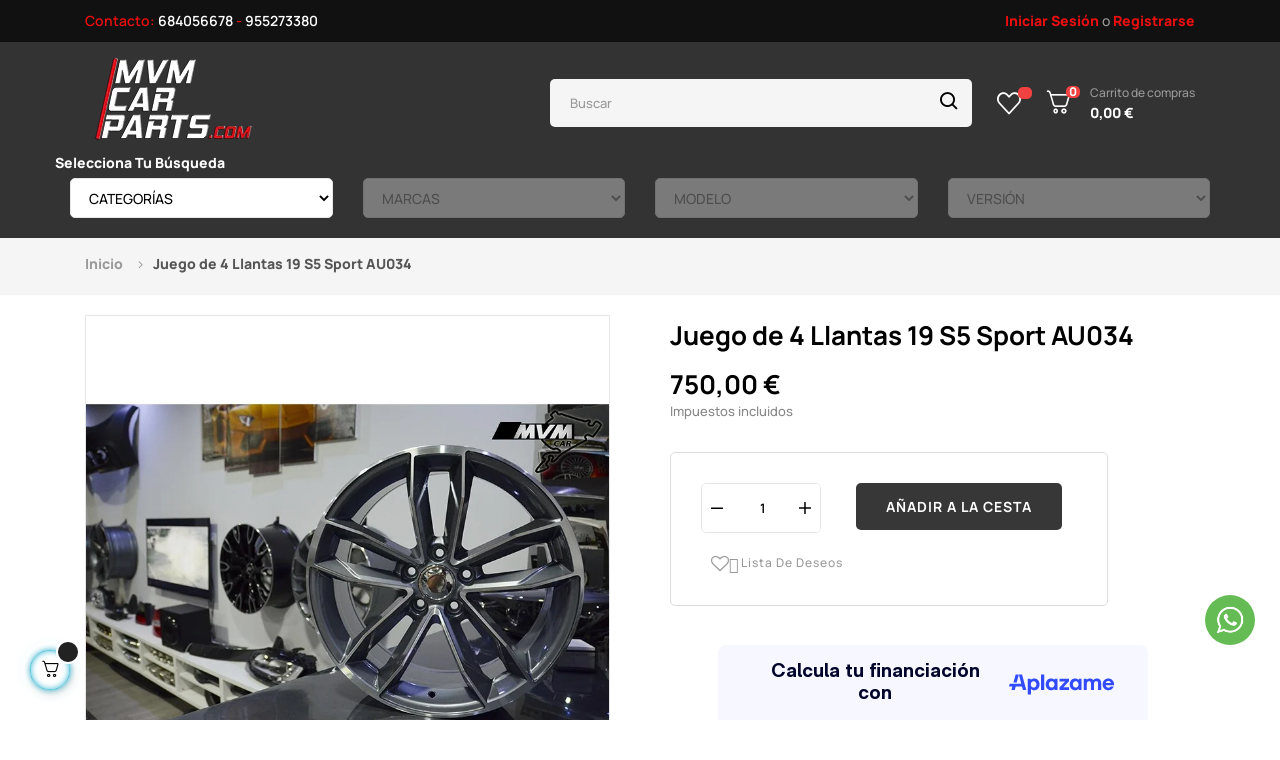

--- FILE ---
content_type: text/html; charset=utf-8
request_url: https://www.mvmcarparts.com/juego-de-4-llantas-19-s5-sport-au034.html
body_size: 23646
content:

 


<!doctype html>
<html lang="es-ES"  class="default" >

  <head>
    
      
  <meta charset="utf-8">


  <meta http-equiv="x-ua-compatible" content="ie=edge">



  <title>Juego de 4 Llantas 19 Audi S5 Sport AU034 – MVM CAR PARTS SPAIN SL</title>
  
    
  
  <meta name="description" content="Juego de 4 Llantas 19 Audi S5 Sport AU034">
  <meta name="keywords" content="">
        <link rel="canonical" href="https://www.mvmcarparts.com/juego-de-4-llantas-19-s5-sport-au034.html">
    
      
  
  
     

 


   
  
  
  
   

  
  
    
  

  
    <meta property="og:title" content="Juego de 4 Llantas 19 Audi S5 Sport AU034" />
    <meta property="og:description" content="Juego de 4 Llantas 19 Audi S5 Sport AU034" />
    <meta property="og:url" content="https://www.mvmcarparts.com/juego-de-4-llantas-19-s5-sport-au034.html" />
    <meta property="og:site_name" content="MVM CAR PARTS SPAIN SL" />
        



  <meta name="viewport" content="width=device-width, initial-scale=1">



  <link rel="icon" type="image/vnd.microsoft.icon" href="/img/favicon.ico?1662152257">
  <link rel="shortcut icon" type="image/x-icon" href="/img/favicon.ico?1662152257">


  

    <link rel="stylesheet" href="https://www.mvmcarparts.com/themes/at_autozpro/assets/cache/theme-008812381.css" type="text/css" media="all">



    <style type="text/css">.container{max-width:1140px}</style><script type="text/javascript">layout_width = 1140;</script>


  


  <script type="text/javascript">
        var LEO_COOKIE_THEME = "AUTOZPRO_PANEL_CONFIG";
        var add_cart_error = "An error occurred while processing your request. Please try again";
        var ajaxsearch = "1";
        var always_load_content = false;
        var appagebuilderToken = "fc871501089bce302e2019bbf6c340f4";
        var buttonwishlist_title_add = "Lista de deseos";
        var buttonwishlist_title_remove = "Sacar de la WishList";
        var cancel_rating_txt = "Cancel Rating";
        var disable_review_form_txt = "No existe un criterio para opinar de este producto o este lenguaje";
        var enable_dropdown_defaultcart = 1;
        var enable_flycart_effect = 1;
        var enable_notification = 0;
        var height_cart_item = "115";
        var isLogged = false;
        var leo_push = 0;
        var leo_search_url = "https:\/\/www.mvmcarparts.com\/module\/leoproductsearch\/productsearch";
        var leo_token = "fc871501089bce302e2019bbf6c340f4";
        var leoproductsearch_static_token = "fc871501089bce302e2019bbf6c340f4";
        var leoproductsearch_token = "5f3c3dfe301fde1e218fee40191d5236";
        var lf_is_gen_rtl = false;
        var lps_show_product_img = "1";
        var lps_show_product_price = true;
        var lql_ajax_url = "https:\/\/www.mvmcarparts.com\/module\/leoquicklogin\/leocustomer";
        var lql_is_gen_rtl = false;
        var lql_module_dir = "\/modules\/leoquicklogin\/";
        var lql_myaccount_url = "https:\/\/www.mvmcarparts.com\/mi-cuenta";
        var lql_redirect = "";
        var minChars = "3";
        var number_cartitem_display = 3;
        var numpro_display = "100";
        var prestashop = {"cart":{"products":[],"totals":{"total":{"type":"total","label":"Total","amount":0,"value":"0,00\u00a0\u20ac"},"total_including_tax":{"type":"total","label":"Total (impuestos incl.)","amount":0,"value":"0,00\u00a0\u20ac"},"total_excluding_tax":{"type":"total","label":"Total (impuestos excl.)","amount":0,"value":"0,00\u00a0\u20ac"}},"subtotals":{"products":{"type":"products","label":"Subtotal","amount":0,"value":"0,00\u00a0\u20ac"},"discounts":null,"shipping":{"type":"shipping","label":"Transporte","amount":0,"value":""},"tax":null},"products_count":0,"summary_string":"0 art\u00edculos","labels":{"tax_short":"(impuestos inc.)","tax_long":"(impuestos incluidos)"},"id_address_delivery":null,"id_address_invoice":null,"is_virtual":false,"vouchers":{"allowed":1,"added":[]},"discounts":[],"minimalPurchase":0,"minimalPurchaseRequired":""},"currency":{"id":1,"name":"Euro","iso_code":"EUR","iso_code_num":"978","sign":"\u20ac"},"customer":{"lastname":null,"firstname":null,"email":null,"last_passwd_gen":null,"birthday":null,"newsletter":null,"newsletter_date_add":null,"ip_registration_newsletter":null,"optin":null,"website":null,"company":null,"siret":null,"ape":null,"outstanding_allow_amount":0,"max_payment_days":0,"active":true,"note":null,"is_guest":false,"id_shop":null,"id_shop_group":null,"id_default_group":1,"date_add":null,"date_upd":null,"reset_password_token":null,"reset_password_validity":null,"is_logged":false,"gender":null,"type":null,"name":null,"id":null,"risk":null,"addresses":null},"country":{"id_zone":"13","id_currency":"1","call_prefix":"34","iso_code":"ES","active":"1","contains_states":"1","need_identification_number":"0","need_zip_code":"1","zip_code_format":"NNNNN","display_tax_label":"1","name":"Espa\u00f1a","id":6},"language":{"name":"Espa\u00f1ol (Spanish)","iso_code":"es","locale":"es-ES","language_code":"es","active":"1","is_rtl":"0","date_format_lite":"d\/m\/Y","date_format_full":"d\/m\/Y H:i:s","id":1},"page":{"title":"","canonical":"https:\/\/www.mvmcarparts.com\/juego-de-4-llantas-19-s5-sport-au034.html","meta":{"title":"Juego de 4 Llantas 19 Audi S5 Sport AU034","description":"Juego de 4 Llantas 19 Audi S5 Sport AU034","keywords":"","robots":"index"},"page_name":"product","body_classes":{"lang-es":true,"lang-rtl":false,"country-ES":true,"currency-EUR":true,"layout-full-width":true,"page-product":true,"tax-display-enabled":true,"page-customer-account":false,"product-id-1284":true,"product-Juego de 4 Llantas 19 S5 Sport AU034":true,"product-id-category-2":true,"product-id-manufacturer-0":true,"product-id-supplier-0":true,"product-available-for-order":true},"admin_notifications":[],"password-policy":{"feedbacks":{"0":"Muy d\u00e9bil","1":"D\u00e9bil","2":"Promedio","3":"Fuerte","4":"Muy fuerte","Straight rows of keys are easy to guess":"Una serie seguida de teclas de la misma fila es f\u00e1cil de adivinar","Short keyboard patterns are easy to guess":"Los patrones de teclado cortos son f\u00e1ciles de adivinar","Use a longer keyboard pattern with more turns":"Usa un patr\u00f3n de teclado m\u00e1s largo y con m\u00e1s giros","Repeats like \"aaa\" are easy to guess":"Las repeticiones como \u00abaaa\u00bb son f\u00e1ciles de adivinar","Repeats like \"abcabcabc\" are only slightly harder to guess than \"abc\"":"Las repeticiones como \"abcabcabc\" son solo un poco m\u00e1s dif\u00edciles de adivinar que \"abc\"","Sequences like abc or 6543 are easy to guess":"Las secuencias como \"abc\" o \"6543\" son f\u00e1ciles de adivinar","Recent years are easy to guess":"Los a\u00f1os recientes son f\u00e1ciles de adivinar","Dates are often easy to guess":"Las fechas suelen ser f\u00e1ciles de adivinar","This is a top-10 common password":"Esta es una de las 10 contrase\u00f1as m\u00e1s comunes","This is a top-100 common password":"Esta es una de las 100 contrase\u00f1as m\u00e1s comunes","This is a very common password":"Esta contrase\u00f1a es muy com\u00fan","This is similar to a commonly used password":"Esta contrase\u00f1a es similar a otras contrase\u00f1as muy usadas","A word by itself is easy to guess":"Una palabra que por s\u00ed misma es f\u00e1cil de adivinar","Names and surnames by themselves are easy to guess":"Los nombres y apellidos completos son f\u00e1ciles de adivinar","Common names and surnames are easy to guess":"Los nombres comunes y los apellidos son f\u00e1ciles de adivinar","Use a few words, avoid common phrases":"Usa varias palabras, evita frases comunes","No need for symbols, digits, or uppercase letters":"No se necesitan s\u00edmbolos, d\u00edgitos o letras may\u00fasculas","Avoid repeated words and characters":"Evita repetir palabras y caracteres","Avoid sequences":"Evita secuencias","Avoid recent years":"Evita a\u00f1os recientes","Avoid years that are associated with you":"Evita a\u00f1os que puedan asociarse contigo","Avoid dates and years that are associated with you":"Evita a\u00f1os y fechas que puedan asociarse contigo","Capitalization doesn't help very much":"Las may\u00fasculas no ayudan mucho","All-uppercase is almost as easy to guess as all-lowercase":"Todo en may\u00fasculas es casi tan f\u00e1cil de adivinar como en min\u00fasculas","Reversed words aren't much harder to guess":"Las palabras invertidas no son mucho m\u00e1s dif\u00edciles de adivinar","Predictable substitutions like '@' instead of 'a' don't help very much":"Las sustituciones predecibles como usar \"@\" en lugar de \"a\" no ayudan mucho","Add another word or two. Uncommon words are better.":"A\u00f1ade una o dos palabras m\u00e1s. Es mejor usar palabras poco habituales."}}},"shop":{"name":"MVM CAR PARTS SPAIN SL","logo":"https:\/\/www.mvmcarparts.com\/img\/logo-1661040212.jpg","stores_icon":"https:\/\/www.mvmcarparts.com\/img\/logo_stores.png","favicon":"\/img\/favicon.ico"},"core_js_public_path":"\/themes\/","urls":{"base_url":"https:\/\/www.mvmcarparts.com\/","current_url":"https:\/\/www.mvmcarparts.com\/juego-de-4-llantas-19-s5-sport-au034.html","shop_domain_url":"https:\/\/www.mvmcarparts.com","img_ps_url":"https:\/\/www.mvmcarparts.com\/img\/","img_cat_url":"https:\/\/www.mvmcarparts.com\/img\/c\/","img_lang_url":"https:\/\/www.mvmcarparts.com\/img\/l\/","img_prod_url":"https:\/\/www.mvmcarparts.com\/img\/p\/","img_manu_url":"https:\/\/www.mvmcarparts.com\/img\/m\/","img_sup_url":"https:\/\/www.mvmcarparts.com\/img\/su\/","img_ship_url":"https:\/\/www.mvmcarparts.com\/img\/s\/","img_store_url":"https:\/\/www.mvmcarparts.com\/img\/st\/","img_col_url":"https:\/\/www.mvmcarparts.com\/img\/co\/","img_url":"https:\/\/www.mvmcarparts.com\/themes\/at_autozpro\/assets\/img\/","css_url":"https:\/\/www.mvmcarparts.com\/themes\/at_autozpro\/assets\/css\/","js_url":"https:\/\/www.mvmcarparts.com\/themes\/at_autozpro\/assets\/js\/","pic_url":"https:\/\/www.mvmcarparts.com\/upload\/","theme_assets":"https:\/\/www.mvmcarparts.com\/themes\/at_autozpro\/assets\/","theme_dir":"https:\/\/www.mvmcarparts.com\/themes\/at_autozpro\/","pages":{"address":"https:\/\/www.mvmcarparts.com\/direccion","addresses":"https:\/\/www.mvmcarparts.com\/direcciones","authentication":"https:\/\/www.mvmcarparts.com\/iniciar-sesion","manufacturer":"https:\/\/www.mvmcarparts.com\/marcas","cart":"https:\/\/www.mvmcarparts.com\/carrito","category":"https:\/\/www.mvmcarparts.com\/index.php?controller=category","cms":"https:\/\/www.mvmcarparts.com\/index.php?controller=cms","contact":"https:\/\/www.mvmcarparts.com\/contactenos","discount":"https:\/\/www.mvmcarparts.com\/descuento","guest_tracking":"https:\/\/www.mvmcarparts.com\/seguimiento-pedido-invitado","history":"https:\/\/www.mvmcarparts.com\/historial-compra","identity":"https:\/\/www.mvmcarparts.com\/datos-personales","index":"https:\/\/www.mvmcarparts.com\/","my_account":"https:\/\/www.mvmcarparts.com\/mi-cuenta","order_confirmation":"https:\/\/www.mvmcarparts.com\/confirmacion-pedido","order_detail":"https:\/\/www.mvmcarparts.com\/index.php?controller=order-detail","order_follow":"https:\/\/www.mvmcarparts.com\/seguimiento-pedido","order":"https:\/\/www.mvmcarparts.com\/pedido","order_return":"https:\/\/www.mvmcarparts.com\/index.php?controller=order-return","order_slip":"https:\/\/www.mvmcarparts.com\/facturas-abono","pagenotfound":"https:\/\/www.mvmcarparts.com\/pagina-no-encontrada","password":"https:\/\/www.mvmcarparts.com\/recuperar-contrase\u00f1a","pdf_invoice":"https:\/\/www.mvmcarparts.com\/index.php?controller=pdf-invoice","pdf_order_return":"https:\/\/www.mvmcarparts.com\/index.php?controller=pdf-order-return","pdf_order_slip":"https:\/\/www.mvmcarparts.com\/index.php?controller=pdf-order-slip","prices_drop":"https:\/\/www.mvmcarparts.com\/productos-rebajados","product":"https:\/\/www.mvmcarparts.com\/index.php?controller=product","registration":"https:\/\/www.mvmcarparts.com\/index.php?controller=registration","search":"https:\/\/www.mvmcarparts.com\/busqueda","sitemap":"https:\/\/www.mvmcarparts.com\/mapa del sitio","stores":"https:\/\/www.mvmcarparts.com\/tiendas","supplier":"https:\/\/www.mvmcarparts.com\/proveedor","new_products":"https:\/\/www.mvmcarparts.com\/novedades","brands":"https:\/\/www.mvmcarparts.com\/marcas","register":"https:\/\/www.mvmcarparts.com\/index.php?controller=registration","order_login":"https:\/\/www.mvmcarparts.com\/pedido?login=1"},"alternative_langs":[],"actions":{"logout":"https:\/\/www.mvmcarparts.com\/?mylogout="},"no_picture_image":{"bySize":{"cart_default":{"url":"https:\/\/www.mvmcarparts.com\/img\/p\/es-default-cart_default.jpg","width":200,"height":200},"small_default":{"url":"https:\/\/www.mvmcarparts.com\/img\/p\/es-default-small_default.jpg","width":200,"height":200},"medium_default":{"url":"https:\/\/www.mvmcarparts.com\/img\/p\/es-default-medium_default.jpg","width":400,"height":400},"home_default":{"url":"https:\/\/www.mvmcarparts.com\/img\/p\/es-default-home_default.jpg","width":500,"height":500},"large_default":{"url":"https:\/\/www.mvmcarparts.com\/img\/p\/es-default-large_default.jpg","width":800,"height":800}},"small":{"url":"https:\/\/www.mvmcarparts.com\/img\/p\/es-default-cart_default.jpg","width":200,"height":200},"medium":{"url":"https:\/\/www.mvmcarparts.com\/img\/p\/es-default-medium_default.jpg","width":400,"height":400},"large":{"url":"https:\/\/www.mvmcarparts.com\/img\/p\/es-default-large_default.jpg","width":800,"height":800},"legend":""}},"configuration":{"display_taxes_label":true,"display_prices_tax_incl":true,"is_catalog":false,"show_prices":true,"opt_in":{"partner":true},"quantity_discount":{"type":"discount","label":"Descuento unitario"},"voucher_enabled":1,"return_enabled":0},"field_required":[],"breadcrumb":{"links":[{"title":"Inicio","url":"https:\/\/www.mvmcarparts.com\/"},{"title":"Juego de 4 Llantas 19 S5 Sport AU034","url":"https:\/\/www.mvmcarparts.com\/juego-de-4-llantas-19-s5-sport-au034.html"}],"count":2},"link":{"protocol_link":"https:\/\/","protocol_content":"https:\/\/"},"time":1769009249,"static_token":"fc871501089bce302e2019bbf6c340f4","token":"5f3c3dfe301fde1e218fee40191d5236","debug":false};
        var psemailsubscription_subscription = "https:\/\/www.mvmcarparts.com\/module\/ps_emailsubscription\/subscription";
        var psr_icon_color = "#EB0E0E";
        var review_error = "An error occurred while processing your request. Please try again";
        var show_popup = 1;
        var ssIsCeInstalled = false;
        var ss_link_image_webp = "https:\/\/www.mvmcarparts.com\/modules\/ets_superspeed\/views\/img\/en.webp";
        var text_no_product = "Don't have products";
        var text_results_count = "results";
        var type_dropdown_defaultcart = "dropdown";
        var type_flycart_effect = "fade";
        var url_leoproductattribute = "https:\/\/www.mvmcarparts.com\/module\/leofeature\/LeoProductAttribute";
        var width_cart_item = "265";
        var wishlist_add = "El producto ha sido a\u00f1adido a su lista de deseos";
        var wishlist_cancel_txt = "Cancelar";
        var wishlist_confirm_del_txt = "Eliminar el elemento seleccionado?";
        var wishlist_del_default_txt = "No se puede eliminar por defecto deseos";
        var wishlist_email_txt = "Direcci\u00f3n de correo electr\u00f3nico";
        var wishlist_loggin_required = "Tienes que iniciar sesi\u00f3n para poder gestionar su lista de deseos";
        var wishlist_ok_txt = "De acuerdo";
        var wishlist_quantity_required = "Debe introducir una cantidad";
        var wishlist_remove = "El producto se retir\u00f3 con \u00e9xito de su Lista de deseos";
        var wishlist_reset_txt = "Reiniciar";
        var wishlist_send_txt = "Enviar";
        var wishlist_send_wishlist_txt = "Enviar lista de deseos";
        var wishlist_url = "https:\/\/www.mvmcarparts.com\/module\/leofeature\/mywishlist";
        var wishlist_viewwishlist = "Ver su lista de deseos";
      </script>
<script type="text/javascript">
	var choosefile_text = "Elija el archivo";
	var turnoff_popup_text = "No volver a mostrar esta ventana emergente";
	
	var size_item_quickview = 82;
	var style_scroll_quickview = 'vertical';
	
	var size_item_page = 113;
	var style_scroll_page = 'horizontal';
	
	var size_item_quickview_attr = 101;	
	var style_scroll_quickview_attr = 'vertical';
	
	var size_item_popup = 160;
	var style_scroll_popup = 'vertical';
</script>  
			<!-- Google tag (gtag.js) -->
		<script async src="https://www.googletagmanager.com/gtag/js?id=G-4WCVECG1KJ"></script>
		<script>
		  window.dataLayer = window.dataLayer || [];
		  function gtag(){dataLayer.push(arguments);}
		  gtag('js', new Date());

		  gtag('config', 'G-4WCVECG1KJ');
		</script>
  



  <script type="text/javascript">
var sp_link_base ='https://www.mvmcarparts.com';
</script>
<style>
.layered_filter_ul .radio,.layered_filter_ul .checkbox {
    display: inline-block;
}
.ets_speed_dynamic_hook .cart-products-count{
    display:none!important;
}
.ets_speed_dynamic_hook .ajax_cart_quantity ,.ets_speed_dynamic_hook .ajax_cart_product_txt,.ets_speed_dynamic_hook .ajax_cart_product_txt_s{
    display:none!important;
}
.ets_speed_dynamic_hook .shopping_cart > a:first-child:after {
    display:none!important;
}
</style><script type="text/javascript">
	
	var FancyboxI18nClose = "Cerrar";
	var FancyboxI18nNext = "Siguiente";
	var FancyboxI18nPrev = "Anterior";
	var current_link = "http://www.mvmcarparts.com/";		
	var currentURL = window.location;
	currentURL = String(currentURL);
	currentURL = currentURL.replace("https://","").replace("http://","").replace("www.","").replace( /#\w*/, "" );
	current_link = current_link.replace("https://","").replace("http://","").replace("www.","");
	var text_warning_select_txt = "Por favor seleccione uno de quitar?";
	var text_confirm_remove_txt = "¿Seguro para eliminar fila de pie?";
	var close_bt_txt = "Cerrar";
	var list_menu = [];
	var list_menu_tmp = {};
	var list_tab = [];
	var isHomeMenu = 0;
	
</script><script
    type="text/javascript"
    src="https://cdn.aplazame.com/aplazame.js?public_key=afec7755d8228f8a2d04774172a731e100a8ef41&amp;sandbox=false"
    async defer
></script>
<script>
var sequraProducts = [];
sequraProducts.push("pp3");
var sequraConfigParams = {
    merchant: "mvmcarparts",
    assetKey: "ILFfHqaISc",
    products: sequraProducts,
    scriptUri: "https://live.sequracdn.com/assets/sequra-checkout.min.js",
    decimalSeparator: ',',
    thousandSeparator: '.',
    locale: 'es',
    currency: 'EUR'
};



(function (i, s, o, g, r, a, m) {i['SequraConfiguration'] = g;i['SequraOnLoad'] = [];i[r] = {};i[r][a] = function (callback) {i['SequraOnLoad'].push(callback);};(a = s.createElement(o)), (m = s.getElementsByTagName(o)[0]);a.async = 1;a.src = g.scriptUri;m.parentNode.insertBefore(a, m);})(window, document, 'script', sequraConfigParams, 'Sequra', 'onLoad');

//Helper
var SequraHelper = {
  presets: {
      L:         '{"alignment":"left"}',
      R:         '{"alignment":"right"}',
      legacy:    '{"type":"legacy"}',
      legacyL:  '{"type":"legacy","alignment":"left"}',
      legacyR:  '{"type":"legacy","alignment":"right"}',
      minimal:   '{"type":"text","branding":"none","size":"S","starting-text":"as-low-as"}',
      minimalL: '{"type":"text","branding":"none","size":"S","starting-text":"as-low-as","alignment":"left"}',
      minimalR: '{"type":"text","branding":"none","size":"S","starting-text":"as-low-as","alignment":"right"}'
  },
  drawnWidgets: [],
  getText: function (selector) {
      return  selector && document.querySelector(selector)?document.querySelector(selector).innerText:"0";
  },
  nodeToCents: function (node) {
      return SequraHelper.textToCents( node?node.innerText:"0" );
  },
  selectorToCents: function (selector) {
      return SequraHelper.textToCents(SequraHelper.getText(selector));
  },

  textToCents: function (text) {
      text = text.replace(/^\D*/,'').replace(/\D*$/,'');
      if(text.indexOf(sequraConfigParams.decimalSeparator)<0){
          text += sequraConfigParams.decimalSeparator + '00';
      }
      return SequraHelper.floatToCents(
          parseFloat(
                  text
                  .replace(sequraConfigParams.thousandSeparator,'')
                  .replace(sequraConfigParams.decimalSeparator,'.')
          )
      );
  },

  floatToCents: function (value) {
      return parseInt(value.toFixed(2).replace('.', ''), 10);
  },

  mutationCallback: function(mutationList, mutationObserver) {
      SequraHelper.refreshWidget(mutationList[0].target)
  },

  refreshWidgets: function (price_src) {
      SequraHelper.waitForElememt(price_src).then(function(){
        document.querySelectorAll(price_src).forEach(function(item,index){
            if(!item.getAttribute('observed-by-sequra-promotion-widget')){
                item.setAttribute('observed-by-sequra-promotion-widget',price_src)
            }
            SequraHelper.refreshWidget(item);
        });
      })
  },

  refreshWidget: function (price_item) {
    var new_amount = SequraHelper.textToCents(price_item.innerText)
    document.querySelectorAll('[observes^=\"' + price_item.getAttribute('observed-by-sequra-promotion-widget') + '\"]').forEach(function(item) {
        item.setAttribute('data-amount', new_amount);
    });
    SequraHelper.refreshComponents();
  },

  refreshComponents: function () {
      Sequra.onLoad(
          function(){
              Sequra.refreshComponents();
          }
      );
  },

  drawPromotionWidget: function (price_src,dest,product,theme,reverse,campaign) {
      if(!dest){
          return;
      }
      if(SequraHelper.drawnWidgets[price_src+dest+product+theme+reverse+campaign]){
          return;
      }
	  SequraHelper.drawnWidgets[price_src+dest+product+theme+reverse+campaign] = true;
      var srcNodes = document.querySelectorAll(price_src);
      if(srcNodes.length==0){
          console.error(price_src + ' is not a valid css selector to read the price from, for sequra widget.');
          return;
      }
      destNodes = document.querySelectorAll(dest)
      if(destNodes.length==0){
          console.error(dest + ' is not a valid css selector to write sequra widget to.');
          return;
      }
      destNodes.forEach(function(destNode,i) {
          if(typeof(srcNodes[i])==="undefined"){
              return;
          }
          destNode.setAttribute('price_src',price_src);
          destNode.setAttribute('unique_dest_id',price_src+'_'+i);
          SequraHelper.drawSinglePromotionWidget(srcNodes[i],destNode,product,theme,reverse,campaign);
      });
      this.refreshComponents();
  },

  drawSinglePromotionWidget: function (srcNode,destNode,product,theme,reverse,campaign) {
      var promoWidgetNode = document.createElement('div');
      var price_in_cents = 0;

      var MutationObserver = window.MutationObserver || window.WebKitMutationObserver;
      if(MutationObserver && srcNode){//Don't break if not supported in browser
          if(!srcNode.getAttribute('observed-by-sequra-promotion-widget')){//Define only one observer per price_src
              var mo = new MutationObserver(SequraHelper.mutationCallback);
              mo.observe(srcNode, {childList: true, subtree: true});
              mo.observed_as = destNode.getAttribute('price_src');
              srcNode.setAttribute('observed-by-sequra-promotion-widget',destNode.getAttribute('unique_dest_id'));
          }
      }
      promoWidgetNode.setAttribute('observes', destNode.getAttribute('unique_dest_id'));
      price_in_cents = SequraHelper.nodeToCents(srcNode);
      promoWidgetNode.className = 'sequra-promotion-widget';
      promoWidgetNode.setAttribute('data-amount',price_in_cents);
      promoWidgetNode.setAttribute('data-product',product);
      if(this.presets[theme]){
          theme = this.presets[theme]
      }
      try {
          attributes = JSON.parse(theme);
          for (var key in attributes) {
              promoWidgetNode.setAttribute('data-'+key,""+attributes[key]);
          }
      } catch(e){
          promoWidgetNode.setAttribute('data-type','text');
      }
      if(reverse){
          promoWidgetNode.setAttribute('data-reverse',reverse);
      }
      if(campaign){
          promoWidgetNode.setAttribute('data-campaign',campaign);
      }
      if (destNode.nextSibling) {//Insert after
          destNode.parentNode.insertBefore(promoWidgetNode, destNode.nextSibling);
      }
      else {
          destNode.parentNode.appendChild(promoWidgetNode);
      }
  },

  waitForElememt: function (selector) {
    return new Promise( function(resolve) {
        if (document.querySelector(selector)) {
            return resolve();
        }
        const observer = new MutationObserver(function(mutations) {
            mutations.forEach(function(mutation) {
                if (!mutation.addedNodes)
                    return;
                var found = false;
                mutation.addedNodes.forEach(function(node){
                        found = found || (node.matches && node.matches(selector));
                });
                if(found) {
                    resolve();
                    observer.disconnect();
                }
            });
        });

        observer.observe(document.body, {
            childList: true,
            subtree: true
        });
    });
  }
};


</script>
<meta name="google-site-verification" content="r_vo8fsS0Cmcxo89EDFu1hOlJ6EP4VBJEyrVLuKya4c" /><!-- @file modules\appagebuilder\views\templates\hook\header -->

<script>
	/**
	 * List functions will run when document.ready()
	 */
	var ap_list_functions = [];
	/**
	 * List functions will run when window.load()
	 */
	var ap_list_functions_loaded = [];

	/**
	 * List functions will run when document.ready() for theme
	 */

	var products_list_functions = [];
</script>


<script type='text/javascript'>
	var leoOption = {
		category_qty:1,
		product_list_image:0,
		product_one_img:1,
		productCdown: 1,
		productColor: 0,
		homeWidth: 500,
		homeheight: 500,
	}

	ap_list_functions.push(function(){
		if (typeof $.LeoCustomAjax !== "undefined" && $.isFunction($.LeoCustomAjax)) {
			var leoCustomAjax = new $.LeoCustomAjax();
			leoCustomAjax.processAjax();
		}
	});
</script>

        <script type="text/javascript">
        function loaderon(block){
            $("#sbs_block_"+block+" .sbs_loader div").show();    
        }
        function loaderoff(block){
            $("#sbs_block_"+block+" .sbs_loader div").hide();    
        }
        function sbs_request(parent,lvl,block){
        	advAJAX.post({
        		url: "https://www.mvmcarparts.com/modules/stepbystep/tree.php",
        		parameters:{
        		    sbs_block: block,
        			sbs_pid: parent,
        			sbs_lvl: lvl
        	  	},
        	  	onLoading : function(obj) {loaderon(block);},
        	    onSuccess : function(obj) {eval(obj.responseText); loaderoff(block);},
        	    onError : function(obj) {alert("error");},
        	});
        }
        function sbs_sendform(idform,block){
            advAJAX.submit(document.getElementById(idform),{
            onLoading : function(obj) {loaderon(block);},
            onSuccess : function(obj) {eval(obj.responseText);},
            onError : function(obj) {alert("error");}
            });
        }
        </script>
        



    
  <meta property="og:type" content="product">
      <meta property="og:image" content="https://www.mvmcarparts.com/14213-large_default/juego-de-4-llantas-19-s5-sport-au034.jpg">
  
      <meta property="product:pretax_price:amount" content="619.834711">
    <meta property="product:pretax_price:currency" content="EUR">
    <meta property="product:price:amount" content="750">
    <meta property="product:price:currency" content="EUR">
    
  </head>

  <body id="product" class="lang-es country-es currency-eur layout-full-width page-product tax-display-enabled product-id-1284 product-juego-de-4-llantas-19-s5-sport-au034 product-id-category-2 product-id-manufacturer-0 product-id-supplier-0 product-available-for-order fullwidth">

    
      
    

    <main id="page">
      
              
      <header id="header">
        
          
  <div class="header-banner">
          <div class="container">
              <div class="inner"></div>
          </div>
        </div>



  <nav class="header-nav">
    <div class="topnav">
              <div class="inner"><!-- @file modules\appagebuilder\views\templates\hook\ApRow -->
<div class="wrapper"
            style="background: #111111 no-repeat"
                        >

<div class="container">
    <div        class="row box-top-nav ApRow  has-bg bg-fullwidth-container"
                            style=""                >
                                            <!-- @file modules\appagebuilder\views\templates\hook\ApColumn -->
<div    class="col-xl-6 col-lg-6 col-md-6 col-sm-6 col-xs-6 col-sp-6 box-top-left ApColumn "
	    >
                    <!-- @file modules\appagebuilder\views\templates\hook\ApGeneral -->
<div     class="block ApRawHtml">
	                    <p style="color: #eb0e0e"><strong>Contacto: <a style="color: #ffffff" href="tel:+34684056678">684056678</a> - <a style="color: #ffffff" href="tel:+34955273380">955273380</a></strong></p>    	</div>
    </div><!-- @file modules\appagebuilder\views\templates\hook\ApColumn -->
<div    class="col-xl-6 col-lg-6 col-md-12 col-sm-12 col-xs-12 col-sp-12 box-top-right ApColumn "
	    >
                    <!-- @file modules\appagebuilder\views\templates\hook\ApModule -->
  <div class="userinfo-selector popup-over pull-right e-scale">
    <ul class="nav_title_info">
            <li>
        <a class="signin leo-quicklogin" data-enable-sociallogin="enable" data-type="popup" data-layout="login"
          href="javascript:void(0)" title="Acceda a su cuenta de cliente"
          rel="nofollow">
          <span>Iniciar Sesión</span>
        </a>
        <span class="or">o</span>
      </li>
      <li>
        <a class="register leo-quicklogin" data-enable-sociallogin="enable" data-type="popup" data-layout="register"
          href="javascript:void(0)" title="Registrarse" rel="nofollow">
          <span>&nbsp;Registrarse</span>
        </a>
      </li>
          </ul>
    <div class="hidden-xs-up my-account">
      <a href="javascript:void(0)" data-toggle="dropdown" class="popup-title"
        title="Cuenta">
        <i class="nova-user"></i>
        <span class="user_title">My Account</span>
        <i class="fa fa-angle-down"></i>
      </a>
      <ul class="popup-content dropdown-menu user-info">
                <li>
          <a class="signin leo-quicklogin" data-enable-sociallogin="enable" data-type="popup" data-layout="login"
            href="javascript:void(0)" title="Acceda a su cuenta de cliente"
            rel="nofollow">
            <i class="fa fa-unlock-alt"></i>
            <span>Iniciar Sesión</span>
          </a>
        </li>
                <li>
          <a class="myacount dropdown-item" href="https://www.mvmcarparts.com/mi-cuenta"
            title="Mi cuenta" rel="nofollow">
            <i class="fa fa-user"></i>
            <span>Mi cuenta</span>
          </a>
        </li>
        <li>
          <a class="checkout dropdown-item" href="//www.mvmcarparts.com/carrito?action=show"
            title="Checkout" rel="nofollow">
            <i class="fa fa-sign-out" aria-hidden="true"></i>
            <span>Verificar</span>
          </a>
        </li>
        <li>
          <a class="ap-btn-wishlist dropdown-item"
            href="//www.mvmcarparts.com/module/leofeature/mywishlist"
            title="Lista de deseos" rel="nofollow">
            <i class="fa fa-heart-o"></i>
            <span>Lista de deseos</span>
            (<span class="ap-total-wishlist ap-total"></span>)
          </a>
        </li>
        <li>
          <a class="ap-btn-compare dropdown-item"
            href="//www.mvmcarparts.com/module/leofeature/productscompare"
            title="Comparar" rel="nofollow">
            <i class="fa fa-retweet"></i>
            <span>Comparar</span>
            (<span class="ap-total-compare ap-total"></span>)
          </a>
        </li>

      </ul>
    </div>
  </div>
    </div>            </div>
</div>
</div>
        
	<script>
		ap_list_functions.push(function(){
			$.stellar({horizontalScrolling:false}); 
		});
	</script>
    
    </div>
          </div>
    <div class="bottomnav">
              <div class="inner"></div>
          </div>
  </nav>



  <div class="header-top">
          <div class="inner"><!-- @file modules\appagebuilder\views\templates\hook\ApRow -->
<div class="wrapper"
            style="background:  #333333 no-repeat"
                        >

<div class="container">
    <div        class="row ApRow  has-bg bg-fullwidth-container"
                            style=""                >
                                            <!-- @file modules\appagebuilder\views\templates\hook\ApColumn -->
<div    class="col-xl-12 col-lg-12 col-md-12 col-sm-12 col-xs-12 col-sp-12 box-bottom-nav ApColumn "
	    >
                    <!-- @file modules\appagebuilder\views\templates\hook\ApGenCode -->

	<div class="header_logo"><a href="https://www.mvmcarparts.com/">            <img class="logo img-fluid" src="https://www.mvmcarparts.com/img/logo-1661040212.jpg" alt="MVM CAR PARTS SPAIN SL logo" width="1" height="1">          </a></div>
<!-- @file modules\appagebuilder\views\templates\hook\ApModule -->


<!-- Block search module -->
<div id="leo_search_block_top" class="block exclusive">
	<p class="title_block">Search here...</p>
		<form method="get" action="https://www.mvmcarparts.com/module/leoproductsearch/productsearch" id="leosearchtopbox" data-label-suggestion="Suggestion" data-search-for="Search for" data-in-category="in category" data-products-for="Productos para" data-label-products="Products" data-view-all="Ver todo">
                <input type="hidden" name="leoproductsearch_static_token" value="fc871501089bce302e2019bbf6c340f4"/>
		    			<div class="block_content clearfix leoproductsearch-content">
						<div class="leoproductsearch-result">
				<div class="leoproductsearch-loading cssload-speeding-wheel"></div>
				<input class="search_query form-control grey" type="text" id="leo_search_query_top" name="search_query" data-content='' value="" placeholder="Buscar"/>
				<div class="ac_results lps_results"></div>
			</div>
			<button type="submit" id="leo_search_top_button" class="btn btn-default button button-small"><span><i class="material-icons search">search</i></span></button> 
		</div>
	</form>
</div>
<script type="text/javascript">
	var blocksearch_type = 'top';
</script>
<!-- /Block search module -->
<!-- @file modules\appagebuilder\views\templates\hook\ApGenCode -->

	<div class="header-button-wishlist">    <a class="ap-btn-wishlist" href="//www.mvmcarparts.com/module/leofeature/mywishlist" title="Lista de deseos" rel="nofollow">        <span class="icon_at icon-wishlist"></span>    <span class="ap-total-wishlist ap-total"></span>    </a>    </div>
<!-- @file modules\appagebuilder\views\templates\hook\ApModule -->
<div id="_desktop_cart">
  <div class="blockcart cart-preview leo-blockcart show-leo-loading  inactive" 
 data-refresh-url="//www.mvmcarparts.com/module/ps_shoppingcart/ajax" >
    <div class="header">
              <div class="icon-cart">
        <i class="fal fa-shopping-bag"></i>
        <span class="cart-products-count">0</span>
        </div>
        <div class="total-cart">
        <span class="hidden-sm-down">Carrito de compras</span>
        
        <span class="value">0,00 €</span>
        </div>
        
          </div>
  </div>
</div>
    </div>            </div>
</div>
</div>
        
	<script>
		ap_list_functions.push(function(){
			$.stellar({horizontalScrolling:false}); 
		});
	</script>
    
    <!-- @file modules\appagebuilder\views\templates\hook\ApRow -->
    <div        class="row ApRow  has-bg bg-boxed"
                            style="background: #333333 no-repeat;padding-top: 10px;"        data-bg_data=" #333333 no-repeat"        >
                                            <!-- @file modules\appagebuilder\views\templates\hook\ApColumn -->
<div    class="col-xl-12 col-lg-12 col-md-12 col-sm-12 col-xs-12 col-sp-12 center-header ApColumn "
	    >
                    <!-- @file modules\appagebuilder\views\templates\hook\ApModule -->
<center>
<div id="sbs_top" class="sf-contener clearfix col-lg-12">
<div class="sbs_widebar block col-lg-12 sbswidebar" id="sbs_block_3">
   
    <div class="block_content"> 
		
		<p class="title_block_busqueda">Selecciona tu Búsqueda</p>
        <form action="https://www.mvmcarparts.com/modules/stepbystep/tree.php" method="post" id="sbs_category_form_3" style="margin:0px; padding:0px; display:block;" onsubmit="return event.returnValue=false;">
            <input type="hidden" name="sbs_blockid" value="3" />
            <input type="hidden" name="sbs_cidlink" value="1" />
                            <div class="col-lg-3">
                    <script>document.addEventListener("DOMContentLoaded", function(event) {  $('#sbs_selectbox_3_1').select2({allowClear: true});});</script><div class="enabled sbs_div sbs_div_3_1"><select onchange="sbs_request(this.options[selectedIndex].value,1,3);" name="sbs_selectbox_3_1" id="sbs_selectbox_3_1" class="sbs_selectbox sbs_selectbox1" ><option value="0">CATEGORÍAS</option><option  value="178">LLANTAS</option><option  value="554">ACCESORIOS</option></select></div>
                                            <div class="sbs_submit">
                            <input id="sbs_submit_button_3_1" type="submit"  class="btn btn-primary" value=" ok" onclick="sbs_sendform('sbs_category_form_3');"/>
                        </div>
                                    </div>
                            <div class="col-lg-3">
                    <script>document.addEventListener("DOMContentLoaded", function(event) {  $('#sbs_selectbox_3_2').select2({allowClear: true});});</script><div class="disabled sbs_div sbs_div_3_2"><select disabled="disabled" onchange="sbs_request(this.options[selectedIndex].value,2,3);" name="sbs_selectbox_3_2" id="sbs_selectbox_3_2" class="sbs_selectbox sbs_selectbox2" ><option value="0" selected="yes">MARCAS</option></select></div>
                                            <div class="sbs_submit">
                            <input id="sbs_submit_button_3_2" type="submit" style="display:none;" class="btn btn-primary" value=" ok" onclick="sbs_sendform('sbs_category_form_3');"/>
                        </div>
                                    </div>
                            <div class="col-lg-3">
                    <script>document.addEventListener("DOMContentLoaded", function(event) {  $('#sbs_selectbox_3_3').select2({allowClear: true});});</script><div class="disabled sbs_div sbs_div_3_3"><select disabled="disabled" onchange="sbs_request(this.options[selectedIndex].value,3,3);" name="sbs_selectbox_3_3" id="sbs_selectbox_3_3" class="sbs_selectbox sbs_selectbox3" ><option value="0" selected="yes">MODELO</option></select></div>
                                            <div class="sbs_submit">
                            <input id="sbs_submit_button_3_3" type="submit" style="display:none;" class="btn btn-primary" value=" ok" onclick="sbs_sendform('sbs_category_form_3');"/>
                        </div>
                                    </div>
                            <div class="col-lg-3">
                    <script>document.addEventListener("DOMContentLoaded", function(event) {  $('#sbs_selectbox_3_4').select2({allowClear: true});});</script><div class="disabled sbs_div sbs_div_3_4"><select disabled="disabled" onchange="sbs_request(this.options[selectedIndex].value,4,3);" name="sbs_selectbox_3_4" id="sbs_selectbox_3_4" class="sbs_selectbox sbs_selectbox4" ><option value="0" selected="yes">VERSIÓN</option></select></div>
                                            <div class="sbs_submit">
                            <input id="sbs_submit_button_3_4" type="submit" style="display:none;" class="btn btn-primary" value=" ok" onclick="sbs_sendform('sbs_category_form_3');"/>
                        </div>
                                    </div>
                                                <div class="sbs_loader"><div></div></div>
            
        </form>
    </div>
</div>
</div>
	</center>
    </div>            </div>
    </div>
          </div>
  
        
      </header>
      
        
<aside id="notifications">
  <div class="container">
    
    
    
      </div>
</aside>
      
      <section id="wrapper">
       
              <div class="container container-large">
                
            
          
    
  <nav data-depth="2" class="breadcrumb">
    <ol>
      
            
      <li>
        <a href="https://www.mvmcarparts.com/">
          <span>Inicio</span>
        </a>
      </li>
      
            
      <li>
        <a href="https://www.mvmcarparts.com/juego-de-4-llantas-19-s5-sport-au034.html">
          <span>Juego de 4 Llantas 19 S5 Sport AU034</span>
        </a>
      </li>
      
            
    </ol>
      </nav>
  

            
          <div class="row">
            

            
  <div id="content-wrapper" class="col-lg-12 col-xs-12 js-content-wrapper">
    
    

      
<section id="main" class="product-detail product-image-thumbs-bottom product-image-thumbs product-thumbs-bottom"    >
  <meta   content="https://www.mvmcarparts.com/juego-de-4-llantas-19-s5-sport-au034.html"><div class="row"><div class="col-form_id-form_9367402777406408 col-md-6 col-lg-6 col-xl-6">


  <section class="page-content" id="content" data-templateview="bottom" data-numberimage="5" data-numberimage1200="5" data-numberimage992="4" data-numberimage768="3" data-numberimage576="3" data-numberimage480="2" data-numberimage360="2" data-templatemodal="1" data-templatezoomtype="in" data-zoomposition="right" data-zoomwindowwidth="400" data-zoomwindowheight="400">
    
      <div class="images-container">
        
                  
            <div class="product-cover">
              
                <ul class="product-flags">
                                  </ul>
              
                              <img id="zoom_product" width="523px" height="523px" data-type-zoom="" class="js-qv-product-cover img-fluid" src="https://www.mvmcarparts.com/14213-large_default/juego-de-4-llantas-19-s5-sport-au034.jpg" alt="Juego de 4 Llantas 19 Audi S5 Sport AU034" title="Juego de 4 Llantas 19 Audi S5 Sport AU034"  >
                <div class="layer hidden-sm-down" data-toggle="modal" data-target="#product-modal">
                  <i class="material-icons zoom-in">&#xE8FF;</i>
                </div>
                          </div>
          

          
            <div id="thumb-gallery" class="product-thumb-images">
                                                <div class="thumb-container  active ">
                    <a href="javascript:void(0)" data-image="https://www.mvmcarparts.com/14213-large_default/juego-de-4-llantas-19-s5-sport-au034.jpg" data-zoom-image="https://www.mvmcarparts.com/14213-large_default/juego-de-4-llantas-19-s5-sport-au034.jpg"> 
                      <img
                        class="thumb js-thumb  selected "
                        data-image-medium-src="https://www.mvmcarparts.com/14213-medium_default/juego-de-4-llantas-19-s5-sport-au034.jpg"
                        data-image-large-src="https://www.mvmcarparts.com/14213-large_default/juego-de-4-llantas-19-s5-sport-au034.jpg"
                        src="https://www.mvmcarparts.com/14213-home_default/juego-de-4-llantas-19-s5-sport-au034.jpg"
                        alt="Juego de 4 Llantas 19 Audi S5 Sport AU034"
                        title="Juego de 4 Llantas 19 Audi S5 Sport AU034"
                         
                      >
                    </a>
                  </div>
                                  <div class="thumb-container ">
                    <a href="javascript:void(0)" data-image="https://www.mvmcarparts.com/14214-large_default/juego-de-4-llantas-19-s5-sport-au034.jpg" data-zoom-image="https://www.mvmcarparts.com/14214-large_default/juego-de-4-llantas-19-s5-sport-au034.jpg"> 
                      <img
                        class="thumb js-thumb "
                        data-image-medium-src="https://www.mvmcarparts.com/14214-medium_default/juego-de-4-llantas-19-s5-sport-au034.jpg"
                        data-image-large-src="https://www.mvmcarparts.com/14214-large_default/juego-de-4-llantas-19-s5-sport-au034.jpg"
                        src="https://www.mvmcarparts.com/14214-home_default/juego-de-4-llantas-19-s5-sport-au034.jpg"
                        alt="Juego de 4 Llantas 19 Audi S5 Sport AU034"
                        title="Juego de 4 Llantas 19 Audi S5 Sport AU034"
                         
                      >
                    </a>
                  </div>
                                          </div>
            
                          <div class="arrows-product-fake slick-arrows">
                <button class="slick-prev slick-arrow" aria-label="Previous" type="button" >Previo</button>
                <button class="slick-next slick-arrow" aria-label="Next" type="button">Próximo</button>
              </div>
                      
                
        
      </div>
    
  </section>



  <div class="modal fade js-product-images-modal leo-product-modal" id="product-modal" data-thumbnails=".product-images-1284">
  <div class="modal-dialog" role="document">
    <div class="modal-content">
      <div class="modal-body">
                <figure>
                      <img
              class="js-modal-product-cover product-cover-modal"
              width="800"
              src="https://www.mvmcarparts.com/14213-large_default/juego-de-4-llantas-19-s5-sport-au034.jpg"
                              alt="Juego de 4 Llantas 19 Audi S5 Sport AU034"
                title="Juego de 4 Llantas 19 Audi S5 Sport AU034"
                            height="800"
            >
                    <figcaption class="image-caption">
          
            <div id="product-description-short"><p class="MsoNormal"><strong>Juego de 4 Llantas</strong></p>
<p class="MsoNormal">Referencia Modelo: S5 Sport AU034</p>
<p class="MsoNormal">Pulgada: 19</p>
<p class="MsoNormal">Anclaje: 5x112 </p>
<p class="MsoNormal">Medidas: *Esta llanta se encuentra disponible con diferentes anchos y Ets. Indicar el modelo de su vehículo y año al realizar el pedido.</p>
<p class="MsoNormal"></p>
<h1 style="margin:0px 0px;line-height:1.1;"><span style="margin:0px;padding:0px;font-size:12px;vertical-align:inherit;">Las llantas de aleación son llantas de recambio compatibles no originales. </span><span style="margin:0px;padding:0px;font-size:12px;vertical-align:inherit;">Estos NO son repuestos compatibles con OEM ("no fabricación de equipo original") de un fabricante y vendedor independiente de repuestos para automóviles. </span></h1></div>
          
        </figcaption>
        </figure>
        <aside id="thumbnails" class="thumbnails js-thumbnails text-sm-center">
          
            <div class="product-images js-modal-product-images product-images-1284">
                              <div class="thumb-container js-thumb-container">
                  <img
                      data-image-large-src="https://www.mvmcarparts.com/14213-large_default/juego-de-4-llantas-19-s5-sport-au034.jpg"
                      class="thumb js-modal-thumb"
                      src="https://www.mvmcarparts.com/14213-medium_default/juego-de-4-llantas-19-s5-sport-au034.jpg"
                                              alt="Juego de 4 Llantas 19 Audi S5 Sport AU034"
                        title="Juego de 4 Llantas 19 Audi S5 Sport AU034"
                                            width="400"
                     
                    >
                </div>
                              <div class="thumb-container js-thumb-container">
                  <img
                      data-image-large-src="https://www.mvmcarparts.com/14214-large_default/juego-de-4-llantas-19-s5-sport-au034.jpg"
                      class="thumb js-modal-thumb"
                      src="https://www.mvmcarparts.com/14214-medium_default/juego-de-4-llantas-19-s5-sport-au034.jpg"
                                              alt="Juego de 4 Llantas 19 Audi S5 Sport AU034"
                        title="Juego de 4 Llantas 19 Audi S5 Sport AU034"
                                            width="400"
                     
                    >
                </div>
               
            </div>
            
        </aside>
      </div>
    </div><!-- /.modal-content -->
  </div><!-- /.modal-dialog -->
</div><!-- /.modal -->

                            </div><div class="col-form_id-form_15874367062488778 col-md-6 col-lg-6 col-xl-6">

	
		<h1 class="h1 product-detail-name"  >Juego de 4 Llantas 19 S5 Sport AU034</h1>
	


	  <div class="product-prices js-product-prices">
    
          

    
      <div
        class="product-price h5 ">

        <div class="current-price">
          <span class='current-price-value' content="750">
                                      750,00 €
                      </span>

                  </div>

        
                  
      </div>
    

    
          

    
          

    
          

    

    <div class="tax-shipping-delivery-label">
              Impuestos incluidos
            
      
                                    <span class="delivery-information"></span>
                            </div>
  </div>
  



<div class="leo-more-cdown" data-idproduct="1284"></div>
<div class="product-actions">
  
    <form action="https://www.mvmcarparts.com/carrito" method="post" id="add-to-cart-or-refresh">
      <input type="hidden" name="token" value="fc871501089bce302e2019bbf6c340f4">
      <input type="hidden" name="id_product" value="1284" id="product_page_product_id">
      <input type="hidden" name="id_customization" value="0" id="product_customization_id">

      
        <div class="product-variants js-product-variants">
  </div>
      

      
              

      
        <section class="product-discounts js-product-discounts">
  </section>
      

      
        <div class="product-add-to-cart js-product-add-to-cart">
      
      <div class="product-quantity clearfix">
        <div class="p-cartwapper">
          <div class="qty clearfix">
            <span class="control-label">Cantidad</span>
          <input
            type="number"
            name="qty"
            id="quantity_wanted"
            inputmode="numeric"
            pattern="[0-9]*"
                          value="1"
              min="1"
                        class="input-group"
            aria-label="Cantidad"
          >
          </div>
          <div class="add">
            <button
              class="btn btn-primary add-to-cart"
              data-button-action="add-to-cart"
              type="submit"
                          >
              <i class="icon-bag"></i>
              Añadir a la cesta
            </button>
          </div> 
          <div class="leo-compare-wishlist-button">
            <div class="wishlist">
			<a class="leo-wishlist-button btn-product btn-primary btn" href="javascript:void(0)" data-id-wishlist="" data-id-product="1284" data-id-product-attribute="0" title="Lista de deseos">
			<span class="leo-wishlist-bt-loading cssload-speeding-wheel"></span>
			<span class="leo-wishlist-bt-content">
				<i class="icon-btn-product icon-wishlist material-icons">&#xE87D;</i>
				<span class="name-btn-product hidden hide text-remove">Eliminar de lista</span>
				<span class="name-btn-product text-add">Lista de deseos</span>
			</span>
		</a>
	</div>
            
          </div>
	  
          

        </div>

        
        <div class="product-minimal-quantity js-product-minimal-quantity">
                      </div>
        
        
          <span id="product-availability">
                      </span>
        

      </div>
    

  </div>
      

      
        <input class="product-refresh ps-hidden-by-js" name="refresh" type="submit" value="Actualizar">
      
    </form>
  
</div><div class="p-reference">
            
                            
</div><div class="size-guide">

</div>

	<div class="product-additional-info js-product-additional-info">
  <div
            data-aplazame-widget-instalments="v5"
        data-type="product"
        data-option-slider="true"
        data-option-align="center"
        data-amount="75000"
    data-currency="EUR"
        data-article-id="1284"
    data-option-legal-advice="true"
    data-option-downpayment-info="false"
    data-option-out-of-limits="show"
            >
    <div data-aplazame-loading></div>
</div>

</div>


  <div class="blockreassurance_product">
            <div>
            <span class="item-product">
                                                        <img class="svg invisible" src="/modules/blockreassurance/views/img//reassurance/pack2/creditcard.svg">
                                    &nbsp;
            </span>
                          <p class="block-title" style="color:#000000;">Fináncialo hasta en 36 meses</p>
                    </div>
            <div>
            <span class="item-product">
                                                        <img class="svg invisible" src="/modules/blockreassurance/views/img//reassurance/pack2/carrier.svg">
                                    &nbsp;
            </span>
                          <p class="block-title" style="color:#000000;">Entrega en 24/48 horas  (Sólo para productos en Stock)</p>
                    </div>
            <div>
            <span class="item-product">
                                                        <img class="svg invisible" src="/modules/blockreassurance/views/img//reassurance/pack2/return.svg">
                                    &nbsp;
            </span>
                          <p class="block-title" style="color:#000000;">Plazo de devolución 14 días</p>
                    </div>
        <div class="clearfix"></div>
</div>


                            </div><div class="col-form_id-form_4666379129988496 col-md-12 col-lg-12 col-xl-12">

  <div id="product-description-short-1284" class="description-short"  ><p class="MsoNormal"><strong>Juego de 4 Llantas</strong></p>
<p class="MsoNormal">Referencia Modelo: S5 Sport AU034</p>
<p class="MsoNormal">Pulgada: 19</p>
<p class="MsoNormal">Anclaje: 5x112 </p>
<p class="MsoNormal">Medidas: *Esta llanta se encuentra disponible con diferentes anchos y Ets. Indicar el modelo de su vehículo y año al realizar el pedido.</p>
<p class="MsoNormal"></p>
<h1 style="margin:0px 0px;line-height:1.1;"><span style="margin:0px;padding:0px;font-size:12px;vertical-align:inherit;">Las llantas de aleación son llantas de recambio compatibles no originales. </span><span style="margin:0px;padding:0px;font-size:12px;vertical-align:inherit;">Estos NO son repuestos compatibles con OEM ("no fabricación de equipo original") de un fabricante y vendedor independiente de repuestos para automóviles. </span></h1></div>


	<div class="product-tabs tabs">
	  	<ul class="nav nav-tabs" role="tablist">
		    		    <li class="nav-item">
				<a
				  class="nav-link active js-product-nav-active"
				  data-toggle="tab"
				  href="#product-details"
				  role="tab"
				  aria-controls="product-details"
				   aria-selected="true">Detalles de producto</a>
			</li>
		    		    				<li class="nav-item">
	  <a class="nav-link leo-product-show-review-title" data-toggle="tab" href="#leo-product-show-review-content">Comentarios</a>
	</li>


	  	</ul>

	  	<div class="tab-content" id="tab-content">
		   	<div class="tab-pane fade in" id="description" role="tabpanel">
		     	
		       		<div class="product-description"></div>
		     	
		   	</div>

		   	
		     	<div class="js-product-details tab-pane fade in active"
     id="product-details"
     data-product="{&quot;id_shop_default&quot;:&quot;1&quot;,&quot;id_manufacturer&quot;:&quot;0&quot;,&quot;id_supplier&quot;:&quot;0&quot;,&quot;reference&quot;:&quot;AU034-19&quot;,&quot;is_virtual&quot;:&quot;0&quot;,&quot;delivery_in_stock&quot;:&quot;&quot;,&quot;delivery_out_stock&quot;:&quot;&quot;,&quot;id_category_default&quot;:&quot;2&quot;,&quot;on_sale&quot;:&quot;0&quot;,&quot;online_only&quot;:&quot;0&quot;,&quot;ecotax&quot;:0,&quot;minimal_quantity&quot;:&quot;1&quot;,&quot;low_stock_threshold&quot;:&quot;0&quot;,&quot;low_stock_alert&quot;:&quot;0&quot;,&quot;price&quot;:&quot;750,00\u00a0\u20ac&quot;,&quot;unity&quot;:&quot;&quot;,&quot;unit_price&quot;:&quot;&quot;,&quot;unit_price_ratio&quot;:0,&quot;additional_shipping_cost&quot;:&quot;43.900000&quot;,&quot;customizable&quot;:&quot;0&quot;,&quot;text_fields&quot;:&quot;0&quot;,&quot;uploadable_files&quot;:&quot;0&quot;,&quot;active&quot;:&quot;1&quot;,&quot;redirect_type&quot;:&quot;302-category&quot;,&quot;id_type_redirected&quot;:&quot;2&quot;,&quot;available_for_order&quot;:&quot;1&quot;,&quot;available_date&quot;:&quot;0000-00-00&quot;,&quot;show_condition&quot;:&quot;0&quot;,&quot;condition&quot;:&quot;new&quot;,&quot;show_price&quot;:&quot;1&quot;,&quot;indexed&quot;:&quot;1&quot;,&quot;visibility&quot;:&quot;both&quot;,&quot;cache_default_attribute&quot;:&quot;0&quot;,&quot;advanced_stock_management&quot;:&quot;0&quot;,&quot;date_add&quot;:&quot;2019-01-15 16:37:48&quot;,&quot;date_upd&quot;:&quot;2025-04-09 23:28:08&quot;,&quot;pack_stock_type&quot;:&quot;3&quot;,&quot;meta_description&quot;:&quot;Juego de 4 Llantas 19 Audi S5 Sport AU034&quot;,&quot;meta_keywords&quot;:&quot;&quot;,&quot;meta_title&quot;:&quot;Juego de 4 Llantas 19 Audi S5 Sport AU034&quot;,&quot;link_rewrite&quot;:&quot;juego-de-4-llantas-19-s5-sport-au034&quot;,&quot;name&quot;:&quot;Juego de 4 Llantas 19 S5 Sport AU034&quot;,&quot;description&quot;:&quot;&quot;,&quot;description_short&quot;:&quot;&lt;p class=\&quot;MsoNormal\&quot;&gt;&lt;strong&gt;Juego de 4 Llantas&lt;\/strong&gt;&lt;\/p&gt;\n&lt;p class=\&quot;MsoNormal\&quot;&gt;Referencia Modelo: S5 Sport AU034&lt;\/p&gt;\n&lt;p class=\&quot;MsoNormal\&quot;&gt;Pulgada: 19&lt;\/p&gt;\n&lt;p class=\&quot;MsoNormal\&quot;&gt;Anclaje: 5x112\u00a0&lt;\/p&gt;\n&lt;p class=\&quot;MsoNormal\&quot;&gt;Medidas: *Esta llanta se encuentra disponible con diferentes anchos y Ets. Indicar el modelo de su veh\u00edculo y a\u00f1o al realizar el pedido.&lt;\/p&gt;\n&lt;p class=\&quot;MsoNormal\&quot;&gt;&lt;\/p&gt;\n&lt;h1 style=\&quot;margin:0px 0px;line-height:1.1;\&quot;&gt;&lt;span style=\&quot;margin:0px;padding:0px;font-size:12px;vertical-align:inherit;\&quot;&gt;Las llantas de aleaci\u00f3n son llantas de recambio compatibles no originales.\u00a0&lt;\/span&gt;&lt;span style=\&quot;margin:0px;padding:0px;font-size:12px;vertical-align:inherit;\&quot;&gt;Estos NO son repuestos compatibles con OEM (\&quot;no fabricaci\u00f3n de equipo original\&quot;) de un fabricante y vendedor independiente de repuestos para autom\u00f3viles.\u00a0&lt;\/span&gt;&lt;\/h1&gt;&quot;,&quot;available_now&quot;:&quot;&quot;,&quot;available_later&quot;:&quot;&quot;,&quot;id&quot;:1284,&quot;id_product&quot;:1284,&quot;out_of_stock&quot;:2,&quot;new&quot;:0,&quot;id_product_attribute&quot;:0,&quot;quantity_wanted&quot;:1,&quot;extraContent&quot;:[],&quot;allow_oosp&quot;:true,&quot;category&quot;:&quot;inicio&quot;,&quot;category_name&quot;:&quot;Inicio&quot;,&quot;link&quot;:&quot;https:\/\/www.mvmcarparts.com\/juego-de-4-llantas-19-s5-sport-au034.html&quot;,&quot;manufacturer_name&quot;:null,&quot;attribute_price&quot;:0,&quot;price_tax_exc&quot;:619.834711,&quot;price_without_reduction&quot;:750,&quot;reduction&quot;:0,&quot;specific_prices&quot;:[],&quot;quantity&quot;:0,&quot;quantity_all_versions&quot;:0,&quot;id_image&quot;:&quot;es-default&quot;,&quot;features&quot;:[],&quot;attachments&quot;:[],&quot;virtual&quot;:0,&quot;pack&quot;:0,&quot;packItems&quot;:[],&quot;nopackprice&quot;:0,&quot;customization_required&quot;:false,&quot;rate&quot;:21,&quot;tax_name&quot;:&quot;IVA ES 21%&quot;,&quot;ecotax_rate&quot;:0,&quot;customizations&quot;:{&quot;fields&quot;:[]},&quot;id_customization&quot;:0,&quot;is_customizable&quot;:false,&quot;show_quantities&quot;:false,&quot;quantity_label&quot;:&quot;Art\u00edculo&quot;,&quot;quantity_discounts&quot;:[],&quot;customer_group_discount&quot;:0,&quot;images&quot;:[{&quot;cover&quot;:&quot;1&quot;,&quot;id_image&quot;:&quot;14213&quot;,&quot;legend&quot;:&quot;Juego de 4 Llantas 19 Audi S5 Sport AU034&quot;,&quot;position&quot;:&quot;1&quot;,&quot;bySize&quot;:{&quot;cart_default&quot;:{&quot;url&quot;:&quot;https:\/\/www.mvmcarparts.com\/14213-cart_default\/juego-de-4-llantas-19-s5-sport-au034.jpg&quot;,&quot;width&quot;:200,&quot;height&quot;:200,&quot;sources&quot;:{&quot;jpg&quot;:&quot;https:\/\/www.mvmcarparts.com\/14213-cart_default\/juego-de-4-llantas-19-s5-sport-au034.jpg&quot;}},&quot;small_default&quot;:{&quot;url&quot;:&quot;https:\/\/www.mvmcarparts.com\/14213-small_default\/juego-de-4-llantas-19-s5-sport-au034.jpg&quot;,&quot;width&quot;:200,&quot;height&quot;:200,&quot;sources&quot;:{&quot;jpg&quot;:&quot;https:\/\/www.mvmcarparts.com\/14213-small_default\/juego-de-4-llantas-19-s5-sport-au034.jpg&quot;}},&quot;medium_default&quot;:{&quot;url&quot;:&quot;https:\/\/www.mvmcarparts.com\/14213-medium_default\/juego-de-4-llantas-19-s5-sport-au034.jpg&quot;,&quot;width&quot;:400,&quot;height&quot;:400,&quot;sources&quot;:{&quot;jpg&quot;:&quot;https:\/\/www.mvmcarparts.com\/14213-medium_default\/juego-de-4-llantas-19-s5-sport-au034.jpg&quot;}},&quot;home_default&quot;:{&quot;url&quot;:&quot;https:\/\/www.mvmcarparts.com\/14213-home_default\/juego-de-4-llantas-19-s5-sport-au034.jpg&quot;,&quot;width&quot;:500,&quot;height&quot;:500,&quot;sources&quot;:{&quot;jpg&quot;:&quot;https:\/\/www.mvmcarparts.com\/14213-home_default\/juego-de-4-llantas-19-s5-sport-au034.jpg&quot;}},&quot;large_default&quot;:{&quot;url&quot;:&quot;https:\/\/www.mvmcarparts.com\/14213-large_default\/juego-de-4-llantas-19-s5-sport-au034.jpg&quot;,&quot;width&quot;:800,&quot;height&quot;:800,&quot;sources&quot;:{&quot;jpg&quot;:&quot;https:\/\/www.mvmcarparts.com\/14213-large_default\/juego-de-4-llantas-19-s5-sport-au034.jpg&quot;}}},&quot;small&quot;:{&quot;url&quot;:&quot;https:\/\/www.mvmcarparts.com\/14213-cart_default\/juego-de-4-llantas-19-s5-sport-au034.jpg&quot;,&quot;width&quot;:200,&quot;height&quot;:200,&quot;sources&quot;:{&quot;jpg&quot;:&quot;https:\/\/www.mvmcarparts.com\/14213-cart_default\/juego-de-4-llantas-19-s5-sport-au034.jpg&quot;}},&quot;medium&quot;:{&quot;url&quot;:&quot;https:\/\/www.mvmcarparts.com\/14213-medium_default\/juego-de-4-llantas-19-s5-sport-au034.jpg&quot;,&quot;width&quot;:400,&quot;height&quot;:400,&quot;sources&quot;:{&quot;jpg&quot;:&quot;https:\/\/www.mvmcarparts.com\/14213-medium_default\/juego-de-4-llantas-19-s5-sport-au034.jpg&quot;}},&quot;large&quot;:{&quot;url&quot;:&quot;https:\/\/www.mvmcarparts.com\/14213-large_default\/juego-de-4-llantas-19-s5-sport-au034.jpg&quot;,&quot;width&quot;:800,&quot;height&quot;:800,&quot;sources&quot;:{&quot;jpg&quot;:&quot;https:\/\/www.mvmcarparts.com\/14213-large_default\/juego-de-4-llantas-19-s5-sport-au034.jpg&quot;}},&quot;associatedVariants&quot;:[]},{&quot;cover&quot;:null,&quot;id_image&quot;:&quot;14214&quot;,&quot;legend&quot;:&quot;Juego de 4 Llantas 19 Audi S5 Sport AU034&quot;,&quot;position&quot;:&quot;2&quot;,&quot;bySize&quot;:{&quot;cart_default&quot;:{&quot;url&quot;:&quot;https:\/\/www.mvmcarparts.com\/14214-cart_default\/juego-de-4-llantas-19-s5-sport-au034.jpg&quot;,&quot;width&quot;:200,&quot;height&quot;:200,&quot;sources&quot;:{&quot;jpg&quot;:&quot;https:\/\/www.mvmcarparts.com\/14214-cart_default\/juego-de-4-llantas-19-s5-sport-au034.jpg&quot;}},&quot;small_default&quot;:{&quot;url&quot;:&quot;https:\/\/www.mvmcarparts.com\/14214-small_default\/juego-de-4-llantas-19-s5-sport-au034.jpg&quot;,&quot;width&quot;:200,&quot;height&quot;:200,&quot;sources&quot;:{&quot;jpg&quot;:&quot;https:\/\/www.mvmcarparts.com\/14214-small_default\/juego-de-4-llantas-19-s5-sport-au034.jpg&quot;}},&quot;medium_default&quot;:{&quot;url&quot;:&quot;https:\/\/www.mvmcarparts.com\/14214-medium_default\/juego-de-4-llantas-19-s5-sport-au034.jpg&quot;,&quot;width&quot;:400,&quot;height&quot;:400,&quot;sources&quot;:{&quot;jpg&quot;:&quot;https:\/\/www.mvmcarparts.com\/14214-medium_default\/juego-de-4-llantas-19-s5-sport-au034.jpg&quot;}},&quot;home_default&quot;:{&quot;url&quot;:&quot;https:\/\/www.mvmcarparts.com\/14214-home_default\/juego-de-4-llantas-19-s5-sport-au034.jpg&quot;,&quot;width&quot;:500,&quot;height&quot;:500,&quot;sources&quot;:{&quot;jpg&quot;:&quot;https:\/\/www.mvmcarparts.com\/14214-home_default\/juego-de-4-llantas-19-s5-sport-au034.jpg&quot;}},&quot;large_default&quot;:{&quot;url&quot;:&quot;https:\/\/www.mvmcarparts.com\/14214-large_default\/juego-de-4-llantas-19-s5-sport-au034.jpg&quot;,&quot;width&quot;:800,&quot;height&quot;:800,&quot;sources&quot;:{&quot;jpg&quot;:&quot;https:\/\/www.mvmcarparts.com\/14214-large_default\/juego-de-4-llantas-19-s5-sport-au034.jpg&quot;}}},&quot;small&quot;:{&quot;url&quot;:&quot;https:\/\/www.mvmcarparts.com\/14214-cart_default\/juego-de-4-llantas-19-s5-sport-au034.jpg&quot;,&quot;width&quot;:200,&quot;height&quot;:200,&quot;sources&quot;:{&quot;jpg&quot;:&quot;https:\/\/www.mvmcarparts.com\/14214-cart_default\/juego-de-4-llantas-19-s5-sport-au034.jpg&quot;}},&quot;medium&quot;:{&quot;url&quot;:&quot;https:\/\/www.mvmcarparts.com\/14214-medium_default\/juego-de-4-llantas-19-s5-sport-au034.jpg&quot;,&quot;width&quot;:400,&quot;height&quot;:400,&quot;sources&quot;:{&quot;jpg&quot;:&quot;https:\/\/www.mvmcarparts.com\/14214-medium_default\/juego-de-4-llantas-19-s5-sport-au034.jpg&quot;}},&quot;large&quot;:{&quot;url&quot;:&quot;https:\/\/www.mvmcarparts.com\/14214-large_default\/juego-de-4-llantas-19-s5-sport-au034.jpg&quot;,&quot;width&quot;:800,&quot;height&quot;:800,&quot;sources&quot;:{&quot;jpg&quot;:&quot;https:\/\/www.mvmcarparts.com\/14214-large_default\/juego-de-4-llantas-19-s5-sport-au034.jpg&quot;}},&quot;associatedVariants&quot;:[]}],&quot;cover&quot;:{&quot;cover&quot;:&quot;1&quot;,&quot;id_image&quot;:&quot;14213&quot;,&quot;legend&quot;:&quot;Juego de 4 Llantas 19 Audi S5 Sport AU034&quot;,&quot;position&quot;:&quot;1&quot;,&quot;bySize&quot;:{&quot;cart_default&quot;:{&quot;url&quot;:&quot;https:\/\/www.mvmcarparts.com\/14213-cart_default\/juego-de-4-llantas-19-s5-sport-au034.jpg&quot;,&quot;width&quot;:200,&quot;height&quot;:200,&quot;sources&quot;:{&quot;jpg&quot;:&quot;https:\/\/www.mvmcarparts.com\/14213-cart_default\/juego-de-4-llantas-19-s5-sport-au034.jpg&quot;}},&quot;small_default&quot;:{&quot;url&quot;:&quot;https:\/\/www.mvmcarparts.com\/14213-small_default\/juego-de-4-llantas-19-s5-sport-au034.jpg&quot;,&quot;width&quot;:200,&quot;height&quot;:200,&quot;sources&quot;:{&quot;jpg&quot;:&quot;https:\/\/www.mvmcarparts.com\/14213-small_default\/juego-de-4-llantas-19-s5-sport-au034.jpg&quot;}},&quot;medium_default&quot;:{&quot;url&quot;:&quot;https:\/\/www.mvmcarparts.com\/14213-medium_default\/juego-de-4-llantas-19-s5-sport-au034.jpg&quot;,&quot;width&quot;:400,&quot;height&quot;:400,&quot;sources&quot;:{&quot;jpg&quot;:&quot;https:\/\/www.mvmcarparts.com\/14213-medium_default\/juego-de-4-llantas-19-s5-sport-au034.jpg&quot;}},&quot;home_default&quot;:{&quot;url&quot;:&quot;https:\/\/www.mvmcarparts.com\/14213-home_default\/juego-de-4-llantas-19-s5-sport-au034.jpg&quot;,&quot;width&quot;:500,&quot;height&quot;:500,&quot;sources&quot;:{&quot;jpg&quot;:&quot;https:\/\/www.mvmcarparts.com\/14213-home_default\/juego-de-4-llantas-19-s5-sport-au034.jpg&quot;}},&quot;large_default&quot;:{&quot;url&quot;:&quot;https:\/\/www.mvmcarparts.com\/14213-large_default\/juego-de-4-llantas-19-s5-sport-au034.jpg&quot;,&quot;width&quot;:800,&quot;height&quot;:800,&quot;sources&quot;:{&quot;jpg&quot;:&quot;https:\/\/www.mvmcarparts.com\/14213-large_default\/juego-de-4-llantas-19-s5-sport-au034.jpg&quot;}}},&quot;small&quot;:{&quot;url&quot;:&quot;https:\/\/www.mvmcarparts.com\/14213-cart_default\/juego-de-4-llantas-19-s5-sport-au034.jpg&quot;,&quot;width&quot;:200,&quot;height&quot;:200,&quot;sources&quot;:{&quot;jpg&quot;:&quot;https:\/\/www.mvmcarparts.com\/14213-cart_default\/juego-de-4-llantas-19-s5-sport-au034.jpg&quot;}},&quot;medium&quot;:{&quot;url&quot;:&quot;https:\/\/www.mvmcarparts.com\/14213-medium_default\/juego-de-4-llantas-19-s5-sport-au034.jpg&quot;,&quot;width&quot;:400,&quot;height&quot;:400,&quot;sources&quot;:{&quot;jpg&quot;:&quot;https:\/\/www.mvmcarparts.com\/14213-medium_default\/juego-de-4-llantas-19-s5-sport-au034.jpg&quot;}},&quot;large&quot;:{&quot;url&quot;:&quot;https:\/\/www.mvmcarparts.com\/14213-large_default\/juego-de-4-llantas-19-s5-sport-au034.jpg&quot;,&quot;width&quot;:800,&quot;height&quot;:800,&quot;sources&quot;:{&quot;jpg&quot;:&quot;https:\/\/www.mvmcarparts.com\/14213-large_default\/juego-de-4-llantas-19-s5-sport-au034.jpg&quot;}},&quot;associatedVariants&quot;:[]},&quot;has_discount&quot;:false,&quot;discount_type&quot;:null,&quot;discount_percentage&quot;:null,&quot;discount_percentage_absolute&quot;:null,&quot;discount_amount&quot;:null,&quot;discount_amount_to_display&quot;:null,&quot;price_amount&quot;:750,&quot;unit_price_full&quot;:&quot;&quot;,&quot;show_availability&quot;:false,&quot;availability_message&quot;:null,&quot;availability_date&quot;:null,&quot;availability&quot;:null}"
     role="tabpanel"
  >
  
              <div class="product-reference">
        <label class="label">Referencia </label>
        <span>AU034-19</span>
      </div>
      

  
      

  
      

  
    <div class="product-out-of-stock">
      
    </div>
  

  
      

    
      

  
      
</div>
		   	

		   	
		     			   	
		   		<div class="tab-pane fade in" id="leo-product-show-review-content">	
		<div id="product_reviews_block_tab">
												<a class="open-review-form" href="javascript:void(0)" data-id-product="1284" data-is-logged="" data-product-link="https://www.mvmcarparts.com/juego-de-4-llantas-19-s5-sport-au034.html">
						<i class="material-icons">&#xE150;</i>
						Sé el primero en escribir su opinión!
					</a>			
									</div> 
	</div>	

		   			</div>
	</div>

  

<script type="text/javascript">

  products_list_functions.push(
    function(){
      $('#category-products2').owlCarousel({
                  direction:'ltr',
                items : 4,
        itemsCustom : false,
        itemsDesktop : [1200, 4],
        itemsDesktopSmall : [992, 3],
        itemsTablet : [768, 2],
        itemsTabletSmall : false,
        itemsMobile : [480, 2],
        singleItem : false,         // true : show only 1 item
        itemsScaleUp : false,
        slideSpeed : 200,  //  change speed when drag and drop a item
        paginationSpeed :800, // change speed when go next page

        autoPlay : false,   // time to show each item
        stopOnHover : false,
        navigation : true,
        navigationText : ["&lsaquo;", "&rsaquo;"],

        scrollPerPage :true,
        responsive :true,
        
        pagination : false,
        paginationNumbers : false,
        
        addClassActive : true,
        
        mouseDrag : true,
        touchDrag : true,

      });
    }
  ); 
  
</script>

	<!-- @file modules\appagebuilder\views\templates\hook\ApRow -->
<div class="wrapper"
    >

<div class=" -large">
    <div        class="row box-support ApRow  has-bg bg-boxed"
                            style="background: no-repeat;"        data-bg_data=" no-repeat"        >
                                            <!-- @file modules\appagebuilder\views\templates\hook\ApColumn -->
<div    class="col-xl-3 col-lg-3 col-md-3 col-sm-6 col-xs-6 col-sp-6 sp-item ApColumn "
	    >
                    <!-- @file modules\appagebuilder\views\templates\hook\ApImage -->
<div id="image-form_1983504951562869" class="block ApImage">
	
            
                    <img class="img-fluid " src="https://www.mvmcarparts.com/themes/at_autozpro/assets/img/modules/appagebuilder/images/entrega_24_horas.png"
                                    title=""
            alt=""
	    style="width:38px;            height:40px;" loading="lazy"/>

            	                    <div class='image_description'>
								<p class="sp-heading">Entrega en 24/48 horas</p><p>Sólo para productos en Stock</p>            </div>
        </div>
    </div><!-- @file modules\appagebuilder\views\templates\hook\ApColumn -->
<div    class="col-xl-3 col-lg-3 col-md-3 col-sm-6 col-xs-6 col-sp-6 sp-item ApColumn "
	    >
                    <!-- @file modules\appagebuilder\views\templates\hook\ApImage -->
<div id="image-form_2884541273504271" class="block ApImage">
	
            
                    <img class="img-fluid " src="https://www.mvmcarparts.com/themes/at_autozpro/assets/img/modules/appagebuilder/images/garantia_satisfaccion.png"
                                    title=""
            alt=""
	    style="width:43px;            height:40px;" loading="lazy"/>

            	                    <div class='image_description'>
								<p class="sp-heading">Garantía de satisfacción</p><p>*Plazo de devolución 14 días</p>            </div>
        </div>
    </div><!-- @file modules\appagebuilder\views\templates\hook\ApColumn -->
<div    class="col-xl-3 col-lg-3 col-md-3 col-sm-6 col-xs-6 col-sp-6 sp-item ApColumn "
	    >
                    <!-- @file modules\appagebuilder\views\templates\hook\ApImage -->
<div id="image-form_8252572365033744" class="block ApImage">
	
            
                    <img class="img-fluid " src="https://www.mvmcarparts.com/themes/at_autozpro/assets/img/modules/appagebuilder/images/atencion_personalizada.png"
                                    title=""
            alt=""
	    style="width:37px;            height:48px;" loading="lazy"/>

            	                    <div class='image_description'>
								<p class="sp-heading">Atención personalizada</p><p>A través de WhatsAap</p>            </div>
        </div>
    </div><!-- @file modules\appagebuilder\views\templates\hook\ApColumn -->
<div    class="col-xl-3 col-lg-3 col-md-3 col-sm-6 col-xs-6 col-sp-6 sp-item ApColumn "
	    >
                    <!-- @file modules\appagebuilder\views\templates\hook\ApImage -->
<div id="image-form_4961527514105619" class="block ApImage">
	
            
                    <img class="img-fluid " src="https://www.mvmcarparts.com/themes/at_autozpro/assets/img/modules/appagebuilder/images/pago_seguro.png"
                                    title=""
            alt=""
	    style="width:35px;            height:40px;" loading="lazy"/>

            	                    <div class='image_description'>
								<p class="sp-heading">Pagos seguros</p><p>Su información de pago se procesa de forma segura</p>            </div>
        </div>
    </div>            </div>
</div>
</div>
        
	<script>
		ap_list_functions.push(function(){
			$.stellar({horizontalScrolling:false}); 
		});
	</script>
    
    

                            </div></div>

	  <footer class="page-footer">
	    
	    	<!-- Footer content -->
	    
	  </footer>
	
</section>


  
    
  </div>


            
          </div>
                  </div>
        	
      </section>

      <footer id="footer" class="footer-container js-footer">
        
          
  <div class="footer-top">
          <div class="container">
          <div class="inner"></div>
          </div>
      </div>


  <div class="footer-center">
          <div class="inner"><!-- @file modules\appagebuilder\views\templates\hook\ApRow -->
<div class="wrapper"
    >

<div class="container container-large">
    <div        class="row box-footer ApRow  has-bg bg-boxed"
                            style="background: no-repeat;"        data-bg_data=" no-repeat"        >
                                            <!-- @file modules\appagebuilder\views\templates\hook\ApColumn -->
<div    class="col-xl-12 col-lg-12 col-md-12 col-sm-12 col-xs-12 col-sp-12 footer-left ApColumn "
	    >
                    <!-- @file modules\appagebuilder\views\templates\hook\ApGenCode -->

	<div class="header_logo"><a href="https://www.mvmcarparts.com/">            <img class="logo img-fluid" src="https://www.mvmcarparts.com/img/logo-1661040212.jpg" alt="MVM CAR PARTS SPAIN SL logo">          </a></div>
<!-- @file modules\appagebuilder\views\templates\hook\ApGeneral -->
<div     class="block ApHtml">
	                    <div class="block_content"><p class="footer-left-text">Tienda especializada en personalización de vehículos de alta gama. Accesorios para Audi, Bmw, Mercedes Benz, Volkswagen, Ferrari, Lamborghini &amp; Porsche. Disponemos de una gran exposición con más de 500 modelos diferentes de llantas, kits de carrocería, faros delanteros y traseros, iluminación led, neumáticos, etc</p></div>
    	</div><!-- @file modules\appagebuilder\views\templates\hook\ApImage -->
<div id="image-form_2531419812021115" class="block footer-left-image ApImage">
	
            
                    <img class="img-fluid " src="https://www.mvmcarparts.com/themes/at_autozpro/assets/img/modules/appagebuilder/images/mvmcar_feedback.png"
                                    title=""
            alt=""
	    style="width:48px;            height:auto;" loading="lazy"/>

            	                    <div class='image_description'>
								<div class="footer-title"><span style="color: #eb0e0e;" data-mce-style="color: #eb0e0e;"><strong>Comentarios</strong></span></div><p><span style="color: #999;" data-mce-style="color: #999;">Tus comentarios nos ayudan a mejorar</span></p><p><span style="color: #999;" data-mce-style="color: #999;"><a class="btn-link" href="contactenos" style="color: #ffffff;" data-mce-href="contactenos" data-mce-style="color: #ffffff;">Envíenos sus comentarios</a></span></p>            </div>
        </div>
    </div><!-- @file modules\appagebuilder\views\templates\hook\ApColumn -->
<div    class="col-xl-12 col-lg-12 col-md-12 col-sm-12 col-xs-12 col-sp-12 footer-contact ApColumn "
	    >
                    <!-- @file modules\appagebuilder\views\templates\hook\ApGeneral -->
<div     class="block ApHtml">
	                    <div class="block_content"><ul><li><span class="hotline">Móvil</span><a href="tel:+34684056678" data-mce-href="tel:+34684056678">684 056 678</a></li><li><span class="hotline">Fijo</span><a href="tel:+34955273380" data-mce-href="tel:+34955273380">955 273 380</a></li><li><span>Lunes - Viernes</span><p>9:00–14:00 - 16:00–19:00</p></li><li><a class="btn btn-page" href="https://www.google.com/maps/place/MVM+CAR+PARTS/@37.4884824,-5.9925419,12z/data=!4m5!3m4!1s0x0:0x754e2dee83e2756!8m2!3d37.4884824!4d-5.9312588" data-mce-href="https://www.google.com/maps/place/MVM+CAR+PARTS/@37.4884824,-5.9925419,12z/data=!4m5!3m4!1s0x0:0x754e2dee83e2756!8m2!3d37.4884824!4d-5.9312588">Ver el mapa</a></li></ul></div>
    	</div>
    </div><!-- @file modules\appagebuilder\views\templates\hook\ApColumn -->
<div    class="col-xl-12 col-lg-12 col-md-12 col-sm-12 col-xs-12 col-sp-12 footer-block-link ApColumn "
	    >
                    <!-- @file modules\appagebuilder\views\templates\hook\ApBlockLink -->
            <div class="block ApLink ApBlockLink">
                            <h4 class="title_block">
                    Información
                </h4>
                        
                            <ul>
                                                            <li><a href="https://www.mvmcarparts.com/contactenos" target="_self">Contacto</a></li>
                                                                                <li><a href="https://www.mvmcarparts.com/content/aviso-legal.html" target="_self">Aviso Legal</a></li>
                                                                                <li><a href="https://www.mvmcarparts.com/content/terminos-y-condiciones-de-uso.html" target="_self">Términos y Condiciones</a></li>
                                                                                <li><a href="https://www.mvmcarparts.com/content/pago-seguro.html" target="_self">Pago Seguro</a></li>
                                                                                <li><a href="https://www.mvmcarparts.com/content/politica-de-cookies.html" target="_self">Política de cookies</a></li>
                                                    </ul>
                    </div>
    <!-- @file modules\appagebuilder\views\templates\hook\ApBlockLink -->
            <div class="block block-toggler ApLink ApBlockLink accordion_small_screen">
                            <div class="title clearfix" data-target="#footer-link-form_5244109410348816" data-toggle="collapse">
                    <h4 class="title_block">
	                Su Cuenta
                    </h4>
                    <span class="float-xs-right">
                      <span class="navbar-toggler collapse-icons">
                        <i class="material-icons add">&#xE313;</i>
                        <i class="material-icons remove">&#xE316;</i>
                      </span>
                    </span>
                </div>
                                                    <ul class="collapse" id="footer-link-form_5244109410348816">
                                                                        <li><a href="https://www.mvmcarparts.com/mi-cuenta" target="_self">Su Cuenta</a></li>
                                                                                                <li><a href="https://www.mvmcarparts.com/datos-personales" target="_self">Datos Personales</a></li>
                                                                                                <li><a href="https://www.mvmcarparts.com/direccion" target="_self">Direcciones</a></li>
                                                                                                <li><a href="https://www.mvmcarparts.com/historial-compra" target="_self">Historial de pedidos</a></li>
                                                            </ul>
                    </div>
    <!-- @file modules\appagebuilder\views\templates\hook\ApBlockLink -->
            <div class="block block-toggler ApLink ApBlockLink accordion_small_screen">
                            <div class="title clearfix" data-target="#footer-link-form_5269743337032748" data-toggle="collapse">
                    <h4 class="title_block">
	                Interes
                    </h4>
                    <span class="float-xs-right">
                      <span class="navbar-toggler collapse-icons">
                        <i class="material-icons add">&#xE313;</i>
                        <i class="material-icons remove">&#xE316;</i>
                      </span>
                    </span>
                </div>
                                                    <ul class="collapse" id="footer-link-form_5269743337032748">
                                                                        <li><a href="https://www.mvmcarparts.com/index.php?controller=newproducts" target="_self">Novedades</a></li>
                                                                                                <li><a href="https://www.mvmcarparts.com/index.php?controller=pricesdrop" target="_self">Productos Rebajados</a></li>
                                                                                                <li><a href="https://www.mvmcarparts.com/tiendas" target="_self">Tienda</a></li>
                                                            </ul>
                    </div>
    <!-- @file modules\appagebuilder\views\templates\hook\ApModule -->

  <div class="block-social">
    <ul>
              <li class="facebook"><a href="https://www.facebook.com/mvmcarparts" title="Facebook" target="_blank" rel="noopener noreferrer"><span>Facebook</span></a></li>
              <li class="youtube"><a href="https://www.youtube.com/channel/UCObsSaL16UQVjzGidMpkqsw/featured" title="YouTube" target="_blank" rel="noopener noreferrer"><span>YouTube</span></a></li>
              <li class="instagram"><a href="https://www.instagram.com/mvmcarparts/?hl=es" title="Instagram" target="_blank" rel="noopener noreferrer"><span>Instagram</span></a></li>
          </ul>
  </div>


    </div>            </div>
</div>
</div>
        
	<script>
		ap_list_functions.push(function(){
			$.stellar({horizontalScrolling:false}); 
		});
	</script>
    
    	<div class="asagiSabit whatsappBlock"><a href="whatsapp://send?text=Hola, quiero comprar: *Juego de 4 Llantas 19 S5 Sport AU034* &phone=+34684056678"><img src="/modules/whatsapp//views/img/whataspp_icon.png" alt="Whataspp" width="24px" height="24px" /> </a></div>
<!-- Widgets SeQura -->
<script>
Sequra.onLoad(function() {
    if(Array.isArray(SequraHelper.drawnWidgets) && SequraHelper.drawnWidgets.length){
        return;
    }
            SequraHelper.waitForElememt('.tax-shipping-delivery-label').then(function() {
            SequraHelper.drawPromotionWidget('.current-price-value','.tax-shipping-delivery-label','pp3','{"alignment":"left","amount-font-bold":"true","amount-font-color":"#1C1C1C","amount-font-size":"16","background-color":"white","border-color":"#B1AEBA","border-radius":"","branding":"black","class":"","font-color":"#1C1C1C","link-font-color":"#eb0e0e","link-underline":"true","no-costs-claim":"","size":"M","starting-text":"only","type":"text"}',0,'');
            if(typeof prestashop != 'undefined' && !!prestashop.on) {
                prestashop.on('updatedProduct',function() {
                    if(document.querySelector('[data-product=pp3]')){
                        SequraHelper.refreshWidgets('.current-price-value');
                    } else {
                        SequraHelper.waitForElememt('.tax-shipping-delivery-label').then(function() {
                            SequraHelper.drawnWidgets['.current-price-value.tax-shipping-delivery-labelpp3{"alignment":"left","amount-font-bold":"true","amount-font-color":"#1C1C1C","amount-font-size":"16","background-color":"white","border-color":"#B1AEBA","border-radius":"","branding":"black","class":"","font-color":"#1C1C1C","link-font-color":"#eb0e0e","link-underline":"true","no-costs-claim":"","size":"M","starting-text":"only","type":"text"}0']=false;
                            SequraHelper.drawPromotionWidget('.current-price-value','.tax-shipping-delivery-label','pp3','{"alignment":"left","amount-font-bold":"true","amount-font-color":"#1C1C1C","amount-font-size":"16","background-color":"white","border-color":"#B1AEBA","border-radius":"","branding":"black","class":"","font-color":"#1C1C1C","link-font-color":"#eb0e0e","link-underline":"true","no-costs-claim":"","size":"M","starting-text":"only","type":"text"}',0,'');
                        }, 1000);
                    }
                });
            }
        });
    });
function sq_categories_show() {
    SequraHelper.waitForElememt('.product-price-and-shipping ').then(function() {
        SequraMiniWidget.add_widgets_to_list(
            '.product-price-and-shipping .price',
            '.product-price-and-shipping ',
            'Desde %s/mes',
            'Fracciona a partir de %s',
            -1
        );
        Sequra.refreshComponents();
    });
}
Sequra.onLoad(function() {
    sq_categories_show();
    if(typeof prestashop != 'undefined' && !!prestashop.on) {
        prestashop.on(
            'updateFacets',
            function() {
                setTimeout(sq_categories_show, 500);
            }
        );
    }
});
function sq_cart_show() {
    SequraHelper.waitForElememt('div.cart-summary-line.cart-total span.value').then(function() {
        SequraMiniWidget.add_widget_to_item(
            document.querySelector('div.cart-summary-line.cart-total'),
            document.querySelector('div.cart-summary-line.cart-total span.value'),
            'Desde %s/mes con seQura',
            'Fracciona con seQura a partir de %s',
            -1
        );
        Sequra.refreshComponents();
    });
}
Sequra.onLoad(()=> {
    sq_cart_show();
    if(typeof prestashop != 'undefined' && !!prestashop.on) {
        prestashop.on(
            'updateCart',
            sq_cart_show
        );
    }
});
function sq_minicart_show() {
    SequraHelper.waitForElememt('').then(function() {
        SequraMiniWidget.add_widget_to_item(
            document.querySelector(''),
            document.querySelector(''),
            'Desde %s/mes con seQura',
            'Fracciona con seQura a partir de %s',
            -1
        );
        Sequra.refreshComponents();
    });
}
Sequra.onLoad(sq_minicart_show);



var SequraMiniWidget = {
    product: "pp3",
    drawnWidgets: [],
    add_widgets_to_list: function (css_sel_price,css_sel, teaser_msg, teaser_below, max_amount){
        var srcNodes = document.querySelectorAll(css_sel_price);
        var destNodes = document.querySelectorAll(css_sel);
        destNodes.forEach(function (item, index) {
            SequraMiniWidget.add_widget_to_item(srcNodes[index], item, teaser_msg, teaser_below, max_amount);
        });
/* @Todo: add observer to list container.common ancestor for all srcNodes and destNodes
        var MutationObserver = window.MutationObserver || window.WebKitMutationObserver;
        if(MutationObserver){
            if(!list_node.getAttribute('observed-by-sequra-promotion-widget-list')){
                var mo = new MutationObserver(
                    function (mutationsList, observer) {
                        SequraMiniWidget.add_widgets_to_list(srcNodes[index], item, teaser_msg);
                    });
                mo.observe(item, {
                        childList: true,
                        subtree: true
                    });
                mo.observed_as = list_container_css;
                item.setAttribute('observed-by-sequra-promotion-widget-list',1);
            }
        }
*/
    },

    build_teaser_element: function (the_amount) {
        var teaser = document.createElement('small');
        var att = document.createAttribute("class");
        att.value = "sequra-educational-popup";
        teaser.setAttributeNode(att);
        att = document.createAttribute("data-amount");
        att.value = the_amount;
        teaser.setAttributeNode(att);
        att = document.createAttribute("data-product");
        att.value = SequraMiniWidget.product;
        teaser.setAttributeNode(att);
        return teaser;
    },

    update_miniwidget: function(item, miniwidget, teaser_msg, teaser_below, max_amount){
        var the_amount = "" + SequraHelper.textToCents(item.innerText);

        var creditAgreement = Sequra.computeCreditAgreements({
            amount: the_amount,
            product: SequraMiniWidget.product
        })[SequraMiniWidget.product]
        .filter(function (item){
            return item.default
        })[0];
        miniwidget.innerText = (the_amount>=creditAgreement.min_amount.value)?
            (max_amount > 0 && max_amount < amount?'':teaser_msg.replace('%s', creditAgreement["instalment_total"]["string"])):
            teaser_below.replace('%s', creditAgreement.min_amount.string);

    },

    add_widget_to_item: function (item, dest, teaser_msg, teaser_below, max_amount){
        if(!item || item.getAttribute('sequra-widget-teaser-added')){
            //Add only once
            return;
        }
        var amount = SequraHelper.textToCents(item.innerText);
        if(max_amount > 0 && max_amount < amount){
            return;
        }

        var the_amount = "" + amount;

        var creditAgreements = Sequra.computeCreditAgreements({
            amount: the_amount,
            product: SequraMiniWidget.product
        })[SequraMiniWidget.product];
        var creditAgreement = creditAgreements.pop();
        while(the_amount<creditAgreement.min_amount.value && creditAgreements.length>1){
            creditAgreement = creditAgreements.pop();
        }
        if(the_amount<creditAgreement.min_amount.value && !teaser_below) {
            return;
        }

        var miniwidget_idx = SequraMiniWidget.drawnWidgets.length;
        SequraMiniWidget.drawnWidgets.push(SequraMiniWidget.build_teaser_element(the_amount));
        SequraMiniWidget.drawnWidgets[miniwidget_idx].innerText = (the_amount>=creditAgreement.min_amount.value)?
            teaser_msg.replace('%s', creditAgreement["instalment_total"]["string"]):
            teaser_below.replace('%s', creditAgreement.min_amount.string);
        dest.appendChild(SequraMiniWidget.drawnWidgets[miniwidget_idx]);

        var MutationObserver = window.MutationObserver || window.WebKitMutationObserver;
        if(MutationObserver){
            if(!item.getAttribute('observed-by-sequra-promotion-miniwidget')){
                var mo = new MutationObserver(
                    function (mutationsList, observer) {
                        SequraMiniWidget.update_miniwidget(
                            item,
                            SequraMiniWidget.drawnWidgets[miniwidget_idx],
                            teaser_msg,
                            teaser_below
                        );
                    }
                );
                mo.observe(item, {
                    childList: true,
                    subtree: true
                });
                mo.observed_as = 'miniwidget_'+miniwidget_idx;
                item.setAttribute('observed-by-sequra-promotion-miniwidget',miniwidget_idx);
            }
        }
        item.setAttribute('sequra-widget-teaser-added',1);
    }
}
</script>
</div>
      </div>


  <div class="footer-bottom">
          <div class="inner"><!-- @file modules\appagebuilder\views\templates\hook\ApRow -->
<div class="wrapper"
    >

<div class="container container-large">
    <div        class="row box-footer-bottom ApRow  has-bg bg-boxed"
                            style="background: no-repeat;"        data-bg_data=" no-repeat"        >
                                            <!-- @file modules\appagebuilder\views\templates\hook\ApColumn -->
<div    class="col-xl-6 col-lg-6 col-md-6 col-sm-12 col-xs-12 col-sp-12  ApColumn "
	    >
                    <!-- @file modules\appagebuilder\views\templates\hook\ApGeneral -->
<div     class="block ApHtml">
	                    <div class="block_content"><div>Copyright © 2025 <a href="#" data-mce-href="#"> Mvm Car Parts</a>.<br>Todos los derechos reservados. Hecho con <span style="color: #ff8a8a;" data-mce-style="color: #ff8a8a;"><i class="fa fa-heart" aria-hidden="true"></i></span><a href="https://www.idired.com/" target="_blank" rel="noopener" data-mce-href="https://www.idired.com/"><span> iDiRed</span></a></div></div>
    	</div><!-- @file modules\appagebuilder\views\templates\hook\ApGeneral -->
<div     class="block ApRawHtml">
	                    <!-- Google tag (gtag.js) --><script async src="https://www.googletagmanager.com/gtag/js?id=G-6HCTTQC6PM"></script><script>  window.dataLayer = window.dataLayer || [];  function gtag(){dataLayer.push(arguments);}  gtag('js', new Date());  gtag('config', 'G-6HCTTQC6PM');</script><meta name="google-site-verification" content="EVhtfcSrXJz3JC-yGViGX7ZpkG7dcsDTNKgC8tVTMkw" /><!-- Matomo --><script>  var _paq = window._paq = window._paq || [];  /* tracker methods like "setCustomDimension" should be called before "trackPageView" */  _paq.push(['trackPageView']);  _paq.push(['enableLinkTracking']);  (function() {    var u="https://matomo.idired.com/";    _paq.push(['setTrackerUrl', u+'matomo.php']);    _paq.push(['setSiteId', '5']);    var d=document, g=d.createElement('script'), s=d.getElementsByTagName('script')[0];    g.async=true; g.src=u+'matomo.js'; s.parentNode.insertBefore(g,s);  })();</script><!-- End Matomo Code -->    	</div><!-- @file modules\appagebuilder\views\templates\hook\ApGeneral -->
<div     class="block ApRawHtml">
	                    <!-- Google tag (gtag.js) --><script async src="https://www.googletagmanager.com/gtag/js?id=UA-135201212-2"></script><script>  window.dataLayer = window.dataLayer || [];  function gtag(){dataLayer.push(arguments);}  gtag('js', new Date());  gtag('config', 'UA-135201212-2');</script>    	</div><!-- @file modules\appagebuilder\views\templates\hook\ApGeneral -->
<div     class="block ApRawHtml">
	                    <script src="https://app.enzuzo.com/apps/enzuzo/static/js/__enzuzo-cookiebar.js?uuid=5f4ca894-db3c-11ee-af57-5b90ead43e43"></script>    	</div>
    </div><!-- @file modules\appagebuilder\views\templates\hook\ApColumn -->
<div    class="col-xl-6 col-lg-6 col-md-6 col-sm-12 col-xs-12 col-sp-12 box-bottom-card ApColumn "
	    >
                    <!-- @file modules\appagebuilder\views\templates\hook\ApGeneral -->
<div     class="block ApRawHtml">
	                    <img class="img-fluid " src="/themes/at_autozpro/assets/img/modules/appagebuilder/images/logos-tarjetas-sequra.png" title="" alt="" width="250" height="1" loading="lazy">    	</div>
    </div>            </div>
</div>
</div>
        
	<script>
		ap_list_functions.push(function(){
			$.stellar({horizontalScrolling:false}); 
		});
	</script>
    
    <!-- @file modules\appagebuilder\views\templates\hook\ApRow -->
    <div        class="row ApRow  has-bg bg-boxed"
                            style="background: no-repeat;padding-bottom: 30px;"        data-bg_data=" no-repeat"        >
                                            <!-- @file modules\appagebuilder\views\templates\hook\ApColumn -->
<div    class="col-xl-12 col-lg-12 col-md-12 col-sm-12 col-xs-12 col-sp-12  ApColumn "
	    >
                    <!-- @file modules\appagebuilder\views\templates\hook\ApGeneral -->
<div     class="block ApHtml">
	                    <div class="block_content"><div style="text-align: center;" data-mce-style="text-align: center;"><span style="color: #ffffff;" data-mce-style="color: #ffffff;"><strong>MVM CAR PARTS SPAIN SL<br></strong></span><span style="color: #ffffff;" data-mce-style="color: #ffffff;">C/ JOHAN GUTEMBERG NAVE 6, 41300 SAN JOSE DE LA RINCONADA - SEVILLA - CIF B90283060</span></div></div>
    	</div>
    </div>            </div>
    </div>
      </div>
        
      </footer>
                      <div id="back-top" class="progress-wrap"> 
            <svg class="progress-circle svg-content" width="100%" height="100%" viewBox="-1 -1 102 102">
              <path d="M50,1 a49,49 0 0,1 0,98 a49,49 0 0,1 0,-98" />
            </svg>
          </div>
      
    </main>

    
        <script type="text/javascript" src="https://www.mvmcarparts.com/themes/core.js" ></script>
  <script type="text/javascript" src="https://www.mvmcarparts.com/js/jquery/ui/jquery-ui.min.js" ></script>
  <script type="text/javascript" src="https://www.mvmcarparts.com/themes/at_autozpro/assets/js/theme.js" ></script>
  <script type="text/javascript" src="https://www.mvmcarparts.com/modules/ps_emailsubscription/views/js/ps_emailsubscription.js" ></script>
  <script type="text/javascript" src="https://www.mvmcarparts.com/modules/blockreassurance/views/dist/front.js" ></script>
  <script type="text/javascript" src="https://www.mvmcarparts.com/modules/ps_emailalerts/js/mailalerts.js" ></script>
  <script type="text/javascript" src="https://www.mvmcarparts.com/modules/ets_superspeed/views/js/webp.js" ></script>
  <script type="text/javascript" src="https://www.mvmcarparts.com/modules/ets_superspeed/views/js/ets_lazysizes.js" ></script>
  <script type="text/javascript" src="https://www.mvmcarparts.com/modules/ets_superspeed/views/js/ets_superspeed.js" ></script>
  <script type="text/javascript" src="https://www.mvmcarparts.com/modules/leoquicklogin/views/js/leoquicklogin.js" ></script>
  <script type="text/javascript" src="https://www.mvmcarparts.com/modules/leoslideshow/views/js/iView/raphael-min.js" ></script>
  <script type="text/javascript" src="https://www.mvmcarparts.com/modules/leoslideshow/views/js/iView/iview.js" ></script>
  <script type="text/javascript" src="https://www.mvmcarparts.com/modules/leoslideshow/views/js/leoslideshow.js" ></script>
  <script type="text/javascript" src="https://www.mvmcarparts.com/modules/leofeature/views/js/leofeature_cart.js" ></script>
  <script type="text/javascript" src="https://www.mvmcarparts.com/modules/leofeature/views/js/jquery.mousewheel.min.js" ></script>
  <script type="text/javascript" src="https://www.mvmcarparts.com/modules/leofeature/views/js/jquery.mCustomScrollbar.js" ></script>
  <script type="text/javascript" src="https://www.mvmcarparts.com/modules/leofeature/views/js/jquery.rating.pack.js" ></script>
  <script type="text/javascript" src="https://www.mvmcarparts.com/modules/leofeature/views/js/leofeature_review.js" ></script>
  <script type="text/javascript" src="https://www.mvmcarparts.com/modules/leofeature/views/js/leofeature_wishlist.js" ></script>
  <script type="text/javascript" src="https://www.mvmcarparts.com/modules/sequra/views/js/checkout.js" ></script>
  <script type="text/javascript" src="https://www.mvmcarparts.com/modules/ets_blog/views/js/owl.carousel.js" ></script>
  <script type="text/javascript" src="https://www.mvmcarparts.com/modules/ets_blog/views/js/home_blog.js" ></script>
  <script type="text/javascript" src="https://www.mvmcarparts.com/modules/appagebuilder/views/js/countdown.js" ></script>
  <script type="text/javascript" src="https://www.mvmcarparts.com/themes/at_autozpro/modules/stepbystep/js/advajax.js" ></script>
  <script type="text/javascript" src="https://www.mvmcarparts.com/modules/whatsapp//views/js/whatsapp.js" ></script>
  <script type="text/javascript" src="https://www.mvmcarparts.com/js/jquery/plugins/fancybox/jquery.fancybox.js" ></script>
  <script type="text/javascript" src="https://www.mvmcarparts.com/modules/ps_searchbar/ps_searchbar.js" ></script>
  <script type="text/javascript" src="https://www.mvmcarparts.com/modules/ps_shoppingcart/ps_shoppingcart.js" ></script>
  <script type="text/javascript" src="https://www.mvmcarparts.com/modules/leobootstrapmenu/views/js/leobootstrapmenu.js" ></script>
  <script type="text/javascript" src="https://www.mvmcarparts.com/modules/blockgrouptop/views/js/blockgrouptop.js" ></script>
  <script type="text/javascript" src="https://www.mvmcarparts.com/modules/leoproductsearch/views/js/jquery.autocomplete_productsearch.js" ></script>
  <script type="text/javascript" src="https://www.mvmcarparts.com/modules/leoproductsearch/views/js/leosearch.js" ></script>
  <script type="text/javascript" src="https://www.mvmcarparts.com/themes/at_autozpro/assets/js/custom.js" ></script>
  <script type="text/javascript" src="https://www.mvmcarparts.com/modules/appagebuilder/views/js/waypoints.min.js" ></script>
  <script type="text/javascript" src="https://www.mvmcarparts.com/modules/appagebuilder/views/js/instafeed.min.js" ></script>
  <script type="text/javascript" src="https://www.mvmcarparts.com/modules/appagebuilder/views/js/jquery.stellar.js" ></script>
  <script type="text/javascript" src="https://www.mvmcarparts.com/modules/appagebuilder/views/js/owl.carousel.js" ></script>
  <script type="text/javascript" src="https://www.mvmcarparts.com/modules/appagebuilder/views/js/imagesloaded.pkgd.min.js" ></script>
  <script type="text/javascript" src="https://www.mvmcarparts.com/modules/appagebuilder/views/js/slick.js" ></script>
  <script type="text/javascript" src="https://www.mvmcarparts.com/modules/appagebuilder/views/js/jquery.elevateZoom-3.0.8.min.js" ></script>
  <script type="text/javascript" src="https://www.mvmcarparts.com/modules/appagebuilder/views/js/lightgallery-all.min.js" ></script>
  <script type="text/javascript" src="https://www.mvmcarparts.com/modules/appagebuilder/views/js/numscroller-min-1.0.js" ></script>
  <script type="text/javascript" src="https://www.mvmcarparts.com/modules/appagebuilder/views/js/tabaccordion.js" ></script>
  <script type="text/javascript" src="https://www.mvmcarparts.com/modules/appagebuilder/views/js/script.js" ></script>



<script type="text/javascript">
	var choosefile_text = "Elija el archivo";
	var turnoff_popup_text = "No volver a mostrar esta ventana emergente";
	
	var size_item_quickview = 82;
	var style_scroll_quickview = 'vertical';
	
	var size_item_page = 113;
	var style_scroll_page = 'horizontal';
	
	var size_item_quickview_attr = 101;	
	var style_scroll_quickview_attr = 'vertical';
	
	var size_item_popup = 160;
	var style_scroll_popup = 'vertical';
</script>    

    
      <div data-type="slidebar_bottom" style="position: fixed; bottom:0px; left:0px" class="leo-fly-cart solo type-fixed enable-slidebar">
	<div class="leo-fly-cart-icon-wrapper">
		<a href="javascript:void(0)" class="leo-fly-cart-icon" data-type="slidebar_bottom"><i class="material-icons">&#xE8CC;</i></a>
		<span class="leo-fly-cart-total"></span>
	</div>
		<div class="leo-fly-cart-cssload-loader"></div>
</div>	<div class="leo-fly-cart-mask"></div>

<div class="leo-fly-cart-slidebar slidebar_bottom">
	
	<div class="leo-fly-cart disable-dropdown">
		<div class="leo-fly-cart-wrapper">
			<div class="leo-fly-cart-icon-wrapper">
				<a href="javascript:void(0)" class="leo-fly-cart-icon"><i class="material-icons">&#xE8CC;</i></a>
				<span class="leo-fly-cart-total"></span>
			</div>
						<div class="leo-fly-cart-cssload-loader"></div>
		</div>
	</div>

</div><div class="modal leo-quicklogin-modal fade" tabindex="-1" role="dialog" aria-hidden="true">
    <div class="modal-dialog" role="document">
        <div class="modal-content">
            <div class="modal-header">
                <button type="button" class="close" data-dismiss="modal" aria-label="Close">
                    <span aria-hidden="true">&times;</span>
                </button>
            </div>
            <div class="modal-body">
                <div class="leo-quicklogin-form row">
			<div class="lql-action lql-inactive">
			<div class="lql-action-bt">
				<h2 class="lql-bt lql-bt-login">Iniciar Sesión</h2>
			</div>
			<div class="lql-action-bt">
				<h2 class="lql-bt lql-bt-register">Registro</h2>
			</div>
		</div>
		<div class="leo-form leo-login-form col-sm-6 leo-form-active">
		<h3 class="leo-login-title">			
			<span class="title-both">
				Existing Account Login
			</span>
			<span class="title-only">
				Ingrese a su cuenta
			</span>		
		</h3>
		<form class="lql-form-content leo-login-form-content" action="#" method="post">
			<div class="form-group lql-form-mesg has-success">					
			</div>			
			<div class="form-group lql-form-mesg has-danger">					
			</div>
			<div class="form-group lql-form-content-element">
				<input type="email" class="form-control lql-email-login" name="lql-email-login" required="" placeholder="Email Address">
			</div>
			<div class="form-group lql-form-content-element">
				<input type="password" class="form-control lql-pass-login" name="lql-pass-login" required="" placeholder="Contraseña">
			</div>
			<div class="form-group row lql-form-content-element">				
				<div class="col-xs-6">
											<input type="checkbox" class="lql-rememberme" name="lql-rememberme">
						<label class="form-control-label"><span>Recuérdame</span></label>
									</div>				
				<div class="col-xs-6 text-sm-right">
					<a role="button" href="#" class="leoquicklogin-forgotpass">¿Olvidaste tu contraseña ?</a>
				</div>
			</div>
			<div class="form-group text-right">
				<button type="submit" class="form-control-submit lql-form-bt lql-login-bt btn btn-primary">			
					<span class="leoquicklogin-loading leoquicklogin-cssload-speeding-wheel"></span>
					<i class="leoquicklogin-icon leoquicklogin-success-icon material-icons">&#xE876;</i>
					<i class="leoquicklogin-icon leoquicklogin-fail-icon material-icons">&#xE033;</i>
					<span class="lql-bt-txt">					
						Iniciar Sesión
					</span>
				</button>
			</div>
			<div class="form-group lql-callregister">
				<a role="button" href="#" class="lql-callregister-action">¿Sin cuenta? Crea una aquí</a>
			</div>
		</form>
		<div class="leo-resetpass-form">
			<h3>Restablecer la Contraseña</h3>
			<form class="lql-form-content leo-resetpass-form-content" action="#" method="post">
				<div class="form-group lql-form-mesg has-success">					
				</div>			
				<div class="form-group lql-form-mesg has-danger">					
				</div>
				<div class="form-group lql-form-content-element">
					<input type="email" class="form-control lql-email-reset" name="lql-email-reset" required="" placeholder="Email Address">
				</div>
				<div class="form-group">					
					<button type="submit" class="form-control-submit lql-form-bt leoquicklogin-reset-pass-bt btn btn-primary">			
						<span class="leoquicklogin-loading leoquicklogin-cssload-speeding-wheel"></span>
						<i class="leoquicklogin-icon leoquicklogin-success-icon material-icons">&#xE876;</i>
						<i class="leoquicklogin-icon leoquicklogin-fail-icon material-icons">&#xE033;</i>
						<span class="lql-bt-txt">					
							Restablecer la Contraseña
						</span>
					</button>
				</div>
				
			</form>
		</div>
	</div>
	<div class="leo-form leo-register-form col-sm-6 leo-form-active">
		<h3 class="leo-register-title">
			Registro de Nueva Cuenta
		</h3>
		<form class="lql-form-content leo-register-form-content" action="#" method="post">
			<div class="form-group lql-form-mesg has-success">					
			</div>			
			<div class="form-group lql-form-mesg has-danger">					
			</div>
						<div class="form-group lql-form-content-element">
    			<div class="form-control-valign">
					<label class="form-control-label radio-inline">
	              		<span class="custom-radio">
	                		<input class="id_gender" name="id_gender" type="radio" value="1">
	                		<span></span>
	              		</span>
                       Sr.
            		</label>
                    <label class="form-control-label radio-inline">
             			<span class="custom-radio">
			                <input class="id_gender" name="id_gender" type="radio" value="2">
			                <span></span>
			            </span>
                          Sra.
		            </label>
   		 		</div>
			</div>
						<div class="form-group lql-form-content-element">
				<input type="text" class="form-control lql-register-firstname" name="lql-register-firstname"  placeholder="Nombre">
			</div>
			<div class="form-group lql-form-content-element">
				<input type="text" class="form-control lql-register-lastname" name="lql-register-lastname" required="" placeholder="Apellidos">
			</div>
			<div class="form-group lql-form-content-element">
				<input type="email" class="form-control lql-register-email" name="lql-register-email" required="" placeholder="Email Address">
			</div>
			<div class="form-group lql-form-content-element">
				<input type="password" class="form-control lql-register-pass" name="lql-register-pass" required="" placeholder="Contraseña">
			</div>
						<div class="form-group lql-form-content-element leo-form-chk">
				<label class="form-control-label">
		            <input type="checkbox" class="lql-register-check" name="lql-register-check">
					<a href="https://www.mvmcarparts.com/pagina/terminos-y-condiciones-de-uso.html">Acepto los términos.</a> <span style="color:red">*</span>
		        </label>
			</div>
									<div class="form-group lql-form-content-element">
				<label class="form-control-label">
		            <input class="newsletter" name="newsletter" type="checkbox" value="1">
						Suscríbete a nuestro boletín
		        </label>
			</div>
						<div class="form-group text-right">				
				<button type="submit" name="submit" class="form-control-submit lql-form-bt lql-register-bt btn btn-primary">			
					<span class="leoquicklogin-loading leoquicklogin-cssload-speeding-wheel"></span>
					<i class="leoquicklogin-icon leoquicklogin-success-icon material-icons">&#xE876;</i>
					<i class="leoquicklogin-icon leoquicklogin-fail-icon material-icons">&#xE033;</i>
					<span class="lql-bt-txt">					
						Crea una Cuenta
					</span>
				</button>
			</div>
			<div class="form-group lql-calllogin">
				<div>¿Ya tienes una cuenta?</div>
				<a role="button" href="#" class="lql-calllogin-action">Iniciar sesión en su lugar</a>
				O
				<a role="button" href="#" class="lql-calllogin-action lql-callreset-action">Restablecer la contraseña</a>
			</div>
		</form>
	</div>
</div>

            </div> 
            <div class="modal-footer"></div>
        </div>
    </div>
</div><script type="application/ld+json" arseo>
    {"@context":"https:\/\/schema.org\/","@type":"BreadcrumbList","itemListElement":[{"@type":"ListItem","name":"Inicio","position":1,"item":{"@type":"Thing","@id":"https:\/\/www.mvmcarparts.com\/"}},{"@type":"ListItem","name":"Juego de 4 Llantas 19 S5 Sport AU034","position":2,"item":{"@type":"Thing","@id":"https:\/\/www.mvmcarparts.com\/juego-de-4-llantas-19-s5-sport-au034.html"}}]}
</script>
<script type="application/ld+json" arseo>
    {"@context":"https:\/\/schema.org\/","@type":"Product","name":"Juego de 4 Llantas 19 S5 Sport AU034","url":"https:\/\/www.mvmcarparts.com\/juego-de-4-llantas-19-s5-sport-au034.html","image":"https:\/\/www.mvmcarparts.com\/14213-large_default\/juego-de-4-llantas-19-s5-sport-au034.jpg","description":"","sku":"AU034-19","gtin13":"","brand":{"@type":"Brand","name":false},"category":{"@type":"Thing","name":"Inicio","url":"https:\/\/www.mvmcarparts.com\/inicio\/"},"offers":{"@type":"Offer","priceCurrency":"EUR","price":750,"priceValidUntil":"2026-02-20","itemCondition":"http:\/\/schema.org\/NewCondition","availability":"http:\/\/schema.org\/InStock","url":"https:\/\/www.mvmcarparts.com\/juego-de-4-llantas-19-s5-sport-au034.html","seller":{"@type":"Organization","name":"MVM CAR PARTS SPAIN SL","url":"https:\/\/www.mvmcarparts.com\/","logo":"https:\/\/www.mvmcarparts.com\/img\/logo-1661040212.jpg"}}}
</script>
    
  </body>

</html>


--- FILE ---
content_type: application/javascript; charset=utf-8
request_url: https://www.mvmcarparts.com/modules/appagebuilder/views/js/numscroller-min-1.0.js
body_size: 644
content:
/*
 *  @Website: apollotheme.com - prestashop template provider
 *  @author Apollotheme <apollotheme@gmail.com>
 *  @copyright  Apollotheme
 *  @description: 
 */
!function($){function numberRoller(t){var i=$(".roller-title-number-"+t).attr("data-min"),o=$(".roller-title-number-"+t).attr("data-max"),e=$(".roller-title-number-"+t).attr("data-delay");numberRoll(t,i,o,$(".roller-title-number-"+t).attr("data-increment"),1e3*e/(o-i))}function numberRoll(slno,min,max,increment,timeout){min<=max?($(".roller-title-number-"+slno).html(min),min=parseInt(min)+parseInt(increment),setTimeout(function(){numberRoll(eval(slno),eval(min),eval(max),eval(increment),eval(timeout))},timeout)):$(".roller-title-number-"+slno).html(max)}$(window).on("load",function(){$(document).scrollzipInit(),$(document).rollerInit()}),$(window).on("load scroll resize",function(){$(".numscroller").scrollzip({showFunction:function(){numberRoller($(this).attr("data-slno"))},wholeVisible:!1})}),$.fn.scrollzipInit=function(){$("body").prepend("<div style='position:fixed;top:0px;left:0px;width:0;height:0;' id='scrollzipPoint'></div>")},$.fn.rollerInit=function(){var t=0;$(".numscroller").each(function(){t++,$(this).attr("data-slno",t),$(this).addClass("roller-title-number-"+t)})},$.fn.scrollzip=function(t){var i=$.extend({showFunction:null,hideFunction:null,showShift:0,wholeVisible:!1,hideShift:0},t);return this.each(function(t,o){return $(this).addClass("scrollzip"),$.isFunction(i.showFunction)&&!$(this).hasClass("isShown")&&$(window).outerHeight()+$("#scrollzipPoint").offset().top-i.showShift>$(this).offset().top+(i.wholeVisible?$(this).outerHeight():0)&&$("#scrollzipPoint").offset().top+(i.wholeVisible?$(this).outerHeight():0)<$(this).outerHeight()+$(this).offset().top-i.showShift&&($(this).addClass("isShown"),i.showFunction.call(this)),$.isFunction(i.hideFunction)&&$(this).hasClass("isShown")&&($(window).outerHeight()+$("#scrollzipPoint").offset().top-i.hideShift<$(this).offset().top+(i.wholeVisible?$(this).outerHeight():0)||$("#scrollzipPoint").offset().top+(i.wholeVisible?$(this).outerHeight():0)>$(this).outerHeight()+$(this).offset().top-i.hideShift)&&($(this).removeClass("isShown"),i.hideFunction.call(this)),this})}}(jQuery);

--- FILE ---
content_type: application/javascript; charset=utf-8
request_url: https://www.mvmcarparts.com/modules/ets_superspeed/views/js/ets_superspeed.js
body_size: 4309
content:
/**
 * Copyright ETS Software Technology Co., Ltd
 *
 * NOTICE OF LICENSE
 *
 * This file is not open source! Each license that you purchased is only available for 1 website only.
 * If you want to use this file on more websites (or projects), you need to purchase additional licenses.
 * You are not allowed to redistribute, resell, lease, license, sub-license or offer our resources to any third party.
 *
 * DISCLAIMER
 *
 * Do not edit or add to this file if you wish to upgrade PrestaShop to newer
 * versions in the future.
 *
 * @author ETS Software Technology Co., Ltd
 * @copyright  ETS Software Technology Co., Ltd
 * @license    Valid for 1 website (or project) for each purchase of license
 */
var SpeedLoadCache = true;
$(document).ready(function(){
    if($('#quantity_wanted').length && $('#quantity_wanted.hide').length===0 && $('.product-add-to-cart').length)
    {
        setTimeout(function(){
            $.ajax({
                type: 'POST',
                url: '',
                async: true,
                cache: false,
                dataType : "json",
                data: 'ajax=1&quickview=0&action=refresh&quantity_wanted='+$('#quantity_wanted').val(),
                success: function(jsonData,textStatus,jqXHR)
                {
                    if(jsonData)
                    {
                        var addToCartBt = ".page-product:not(.modal-open) .row .product-add-to-cart, .page-product:not(.modal-open) .product-container .product-add-to-cart, .page-product:not(.modal-open) .row .js-product-add-to-cart, .page-product:not(.modal-open) .product-container .js-product-add-to-cart";
                        if(jsonData.product_add_to_cart && $(addToCartBt).length)
                        {
                            var t = $(addToCartBt).find('.add');
                            if (!(t.length <= 0)) {
                                var n = $(jsonData.product_add_to_cart).find('.add');
                                if(n.length > 0)
                                    t.replaceWith(n[0].outerHTML);
                                else
                                    t.html("");
                            }
                            t = $(addToCartBt).find('#product-availability');
                            if (!(t.length <= 0)) {
                                var p = $(jsonData.product_add_to_cart).find('#product-availability');
                                if(p.length > 0)
                                    t.replaceWith(p[0].outerHTML);
                                else
                                    t.html("");
                            }
                            t = $(addToCartBt).find('.product-minimal-quantity');
                            if (!(t.length <= 0)) {
                                var m = $(jsonData.product_add_to_cart).find('.product-minimal-quantity');
                                if(m.length > 0)
                                    t.replaceWith(m[0].outerHTML);
                                else
                                    t.html("");
                            }
                            if($('.block-product-attribute-custom .from-group-option.required').length)
                                ets_eto_checkValidate();
                        }
                    }
                },
                error: function(XMLHttpRequest, textStatus, errorThrown)
                {

                }
            });
        },200);
    }
    if($('.ets_speed_dynamic_hook').length || ssIsCeInstalled || (typeof always_load_content!='undefined' && always_load_content))
    {
        ets_superspeed_load_dynamic();
    }
    $(document).on('loadPriceDynamic',function(){
        ets_superspeed_load_dynamic();
    });
});
function ets_superspeed_load_dynamic()
{
    function renderDataAjax(jsonData)
    {
        for (var key in jsonData) {
            if(key=='java_script')
            {
                $('body').append(jsonData[key]);
            }
            else if(key==='customer')
            {
                prestashop.customer = jsonData[key];
            }
            else if(key==='cart')
            {
                prestashop.cart = jsonData[key];
            }
            else
            {
                if($('#ets_speed_dy_'+key).length)
                {
                    if($('#ets_speed_dy_'+key+' #layer_cart').length)
                    {
                        $('#ets_speed_dy_'+key).before($('#ets_speed_dy_'+key+' #layer_cart').clone());
                        $('#ets_speed_dy_'+key+' #layer_cart').remove();
                        $('#layer_cart').before('<div class="layer_cart_overlay"></div>');
                    }
                    $('.ets_speed_dynamic_hook[id="ets_speed_dy_'+key+'"]').replaceWith(jsonData[key]);
                }
            }

        }
        if($('#header .shopping_cart').length && $('#header .cart_block').length)
        {
            var shopping_cart = new HoverWatcher('#header .shopping_cart');
            var cart_block = new HoverWatcher('#header .cart_block');
            $("#header .shopping_cart a:first").hover(
                function(){
                    if (ajaxCart.nb_total_products > 0 || parseInt($('.ajax_cart_quantity').html()) > 0)
                        $("#header .cart_block").stop(true, true).slideDown(450);
                },
                function(){
                    setTimeout(function(){
                        if (!shopping_cart.isHoveringOver() && !cart_block.isHoveringOver())
                            $("#header .cart_block").stop(true, true).slideUp(450);
                    }, 200);
                }
            );
        }
        if(typeof jsonData.custom_js!== undefined && jsonData.custom_js)
            $('head').append('<script src="'+sp_link_base+'/modules/ets_superspeed/views/js/script_custom.js">');
    }
    var datas='';

    $('.ets_speed_dynamic_hook').each(function(index, domhook){
        datas = datas + '&hook_' + index + '=' + $(this).attr('data-hook')+'&module_'+index+'='+$(this).attr('data-moudule')+'&params_'+index+'='+JSON.stringify($(this).data('params'));
    });
    var url      = window.location.href;
    var indexphp = url.indexOf('?');
    var indexthang = url.indexOf('#');
    if(indexthang>=0)
        url = url.substr(0,indexthang);
    if(indexphp > 0)
        url +='&ss_nocache=1';
    else
        url +='?ss_nocache=1';
    if(typeof always_load_content!='undefined' && always_load_content)
    {
        var list_products =[];
        if($('.js-product-miniature').length)
        {
            $('.js-product-miniature').each(function(){
                var dataProduct =$(this).data('id-product')+'-'+$(this).data('id-product-attribute');
                if(!list_products.includes(dataProduct))
                    list_products.push(dataProduct);
            });
        }
        datas +='&dataProducts='+list_products.toString();
    }
    $.ajax({
        type: 'POST',
        headers: { "cache-control": "no-cache" },
        url: url,
        async: true,
        cache: false,
        dataType : "json",
        data: 'ajax=1&ets_superseed_load_content=1&ajax=1&count_datas='+$('.ets_speed_dynamic_hook').length+datas,
        success: function(jsonData,textStatus,jqXHR)
        {
            SpeedLoadCache = false;
            if(jsonData)
            {
                renderDataAjax(jsonData);
                if(jsonData.product_price)
                {

                    if($('.current-price > span.current-price-value').length)
                    {
                        $('.current-price > span.current-price-value').html(jsonData.product_price);
                    }
                    else if($('.product-prices > div.product-price.h5').length)
                    {
                        $('.product-prices > div.product-price.h5').html(jsonData.product_price);
                    }
                }
                if(jsonData.price_without_reduction)
                {

                    if($('.product-discount .regular-price').length)
                        $('.product-discount .regular-price').html(jsonData.price_without_reduction)
                }
                if(jsonData.dataProducts)
                {
                    jsonData.dataProducts.map((product)=>{
                        if(product.id_product_attribute)
                        {
                            var blockProduct = $('.js-product-miniature[data-id-product="'+product.id_product+'"][data-id-product-attribute="'+product.id_product_attribute+'"]');
                        }
                        else
                            var blockProduct = $('.js-product-miniature[data-id-product="'+product.id_product+'"]');
                        if(blockProduct.find('.product-price-and-shipping .regular-price').length)
                            blockProduct.find('.product-price-and-shipping .regular-price').html(product.price_without_reduction);
                        if(blockProduct.find('.product-price-and-shipping .price').length)
                            blockProduct.find('.product-price-and-shipping .price').html(product.price);
                        else {
                            blockProduct.find('.product-price-and-shipping').html(product.price);
                            if( typeof blockProduct.find('.product-price-and-shipping').attr('data-old-price')!= 'undefined')
                            {
                                blockProduct.find('.product-price-and-shipping').attr('data-old-price',product.price_without_reduction);
                            }
                        }
                    });
                }
                $('body').addClass('ss-show');
                if(jsonData.cart_products_count)
                {
                    $('.cart-products-count').text(jsonData.cart_products_count);
                    prestashop.emit('updatedAjaxCart', {});
                }
                if(jsonData.creativeelements_header && $('.elementor-'+jsonData.creativeelements_header.uid).length)
                {
                    var cart_content = $(jsonData.creativeelements_header.content).find('.elementor-widget-shopping-cart');
                    var customer_content = $(jsonData.creativeelements_header.content).find('.elementor-sign-in .menu-item-type-account .elementor-item');
                    if(cart_content.length){
                        $('.elementor-widget-shopping-cart').html(cart_content.html());
                        if(typeof ceFrontend != 'undefined'){
                            ets_superspeed_creativeelements();
                        }
                    }
                    if(customer_content.length){
                        $('.elementor-sign-in .menu-item-type-account .elementor-item').html(customer_content.html());
                    }
                }
                $('.elementor-widget-shopping-cart').show();
                $('.elementor-sign-in').show();
                if($(window).width()<768)
                {
                    $("*[id^='_desktop_']").each(function(t, e){
                        var n = $("#" + e.id.replace("_desktop_", "_mobile_"));
                        if($(this).html().trim()!='' && n.length)
                            n.html($(this).html());
                    });
                }
                $(document).trigger("hooksLoaded");
            }

        },
        error: function(XMLHttpRequest, textStatus, errorThrown)
        {

        }
    });
}
function ets_superspeed_creativeelements(){
    var $container = $('.elementor-cart__container.elementor-lightbox');
    $('.elementor-button.elementor-size-sm').unbind('click');
    $('.elementor-cart__wrapper .elementor-button.elementor-size-sm').on('click', function (event) {
        if (!$(this).hasClass('elementor-cart-hidden')) {
            event.preventDefault();
            $container.toggleClass('elementor-cart--shown');
        }
    });
    // Deactivate topbar mode on click or on esc.
    $container.on('click', function (event) {
        if ($container.hasClass('elementor-cart--shown') && $container[0] === event.target) {
            $container.removeClass('elementor-cart--shown');
        }
    });
    $('.elementor-cart__close-button').on('click', function () {
        $container.removeClass('elementor-cart--shown');
    });
    $container.on('click', '.elementor-cart__product-remove a', function (event) {
        var dataset = $(this).data();
        dataset.linkAction = 'delete-from-cart';

        $(this).closest('.elementor-cart__product').addClass('ce-disabled');

        event.preventDefault();

        $.ajax({
            url: this.href,
            method: 'POST',
            dataType: 'json',
            data: {
                ajax: 1,
                action: 'update',
            },
        }).then(function (resp) {
            prestashop.emit('updateCart', {
                reason: dataset,
                resp: resp,
            });
        }).fail(function (resp) {
            prestashop.emit('handleError', {
                eventType: 'updateProductInCart',
                resp: resp,
                cartAction: dataset.linkAction,
            });
        });
    });
    prestashop.on('updateCart', function(data) {
        if (!data || !data.resp || !data.resp.cart) {
            return;
        }
        var cart = data.resp.cart,
            gift = $container.find('.elementor-cart__products').data('gift'),
            $products = $();
        // Update toggle
        $('.elementor-cart__wrapper .elementor-button.elementor-size-sm').find('.elementor-button-text')
            .html(cart['subtotals']['products']['value'])
        ;
        $('.elementor-cart__wrapper .elementor-button.elementor-size-sm').find('.elementor-button-icon')
            .attr('data-counter', cart['products_count'])
            .data('counter', cart['products_count'])
        ;
        // Update products
        cart.products.forEach(function (product) {
            var $prod = $(
                '<div class="elementor-cart__product">' +
                '<div class="elementor-cart__product-image"></div>' +
                '<div class="elementor-cart__product-name">' +
                '<div class="elementor-cart__product-attrs"></div>' +
                '</div>' +
                '<div class="elementor-cart__product-price"></div>' +
                '<div class="elementor-cart__product-remove ceicon-times"></div>' +
                '</div>'
                ),
                $attrs = $prod.find('.elementor-cart__product-attrs'),
                cover = product.cover || prestashop.urls.no_picture_image;

            if (product.embedded_attributes && product.embedded_attributes.id_image) {
                // PS 1.7.8 fix - product.cover contains wrong image
                var i, id_cover = product.embedded_attributes.id_image.split('-').pop();
                for (i = 0; i < product.images.length; i++) {
                    if (id_cover == product.images[i].id_image) {
                        cover = product.images[i];
                        break;
                    }
                }
            }

            $('<img>').appendTo($prod.find('.elementor-cart__product-image')).attr({
                src: cover.bySize.cart_default && cover.bySize.cart_default.url || cover.small.url,
                alt: cover.legend,
            });
            $('<a>').prependTo($prod.find('.elementor-cart__product-name'))
                .attr('href', product['url'])
                .html(product['name'])
            ;
            // Add product attributes
            for (var label in product['attributes']) {
                $('<div class="elementor-cart__product-attr">').html(
                    '<span class="elementor-cart__product-attr-label">' + label + ':</span> ' +
                    '<span class="elementor-cart__product-attr-value">' + product['attributes'][label] + '</span>'
                ).appendTo($attrs);
            }
            // Add product customizations
            product.customizations && product.customizations.forEach(function (customization) {
                customization.fields.forEach(function (field) {
                    $('<div class="elementor-cart__product-attr">').html(
                        '<span class="elementor-cart__product-attr-label">' + field['label'] + ':</span> ' +
                        '<span class="elementor-cart__product-attr-value">' +
                        ('image' === field['type'] ? $('<img>').attr('src', field['image']['small']['url'])[0].outerHTML : field['text']) +
                        '</span>'
                    ).appendTo($attrs);
                });
            });
            $prod.find('.elementor-cart__product-price').html(
                '<span class="elementor-cart__product-quantity">' + product['quantity'] + '</span> &times; ' + (product['is_gift'] ? gift : product['price']) + ' '
            ).append(product['has_discount'] ? $('<del>').html(product['regular_price']) : []);

            $('<a>').appendTo($prod.find('.elementor-cart__product-remove')).attr({
                href: product['remove_from_cart_url'],
                rel: 'nofollow',
                'data-id-product': product['id_product'],
                'data-id-product-attribute': product['id_product_attribute'],
                'data-id-customization': product['id_customization'],
            }).data({
                'idProduct': product['id_product'],
                'idProductAttribute': product['id_product_attribute'],
                'idCustomization': product['id_customization'],
            });
            $products.push($prod[0]);
        });
        // Update cart
        $container.find('.elementor-cart__products')
            .empty()
            .append($products)
        ;
        $container.find('.elementor-cart__empty-message')
            .toggleClass('elementor-hidden', !!cart['products_count'])
        ;
        $container.find('.elementor-cart__summary').html(
            '<div class="elementor-cart__summary-label">' + cart['summary_string'] + '</div>' +
            '<div class="elementor-cart__summary-value">' + cart['subtotals']['products']['value'] + '</div>' +
            '<span class="elementor-cart__summary-label">' + cart['subtotals']['shipping']['label'] + '</span>' +
            '<span class="elementor-cart__summary-value">' + cart['subtotals']['shipping']['value'] + '</span>' +
            '<strong class="elementor-cart__summary-label">' + cart['totals']['total']['label'] + '</strong>' +
            '<strong class="elementor-cart__summary-value">' + cart['totals']['total']['value'] + '</strong>'
        );
        $container.find('.elementor-alert-warning')
            .toggleClass('elementor-hidden', !cart['minimalPurchaseRequired'])
            .html('<span class="elementor-alert-description">' + cart['minimalPurchaseRequired'] + '</span>');
        ;
        $container.find('.elementor-button--checkout')
            .toggleClass('ce-disabled', cart['minimalPurchaseRequired'] || !cart['products_count'])
        ;
        //
        // // Open shopping cart after updated
        // if (self.getElementSettings('action_open_cart')) {
        //     self.elements.$container.hasClass(classes.isShown) || self.elements.$toggle.triggerHandler('click');
        // }
    });
}